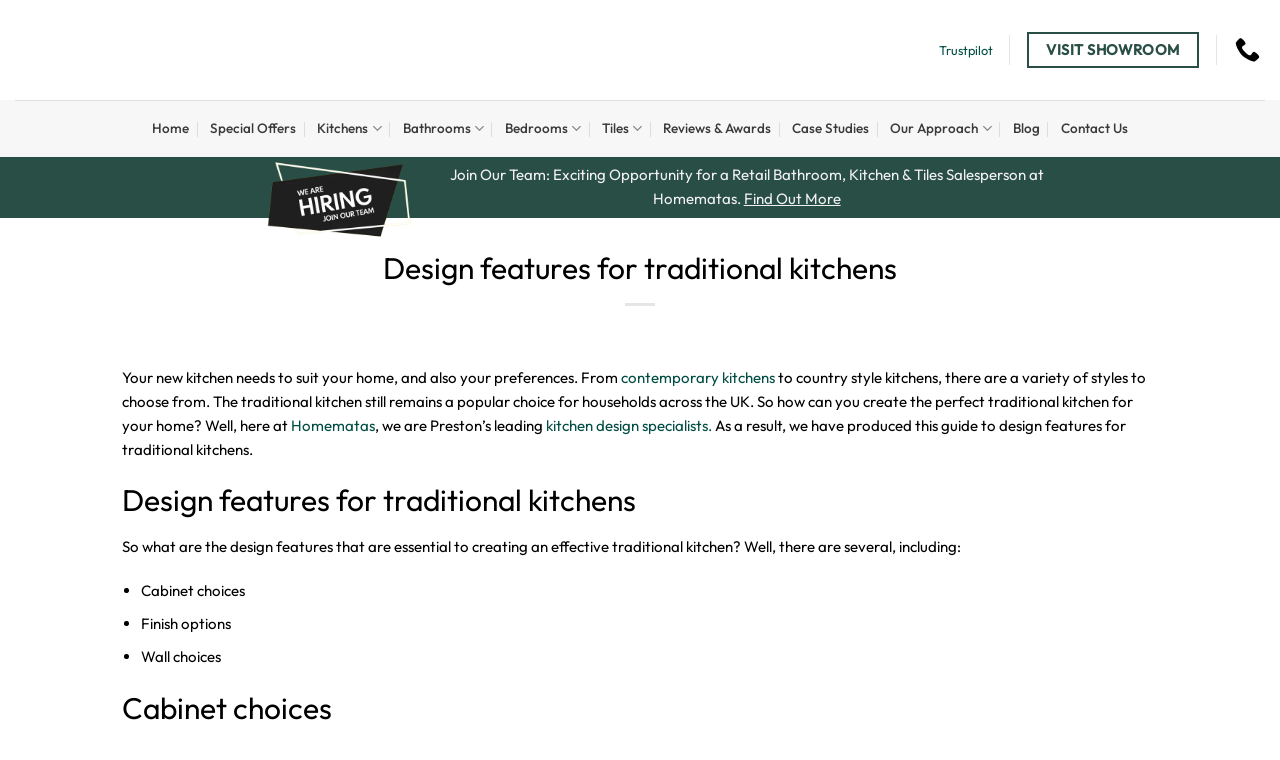

--- FILE ---
content_type: text/html; charset=UTF-8
request_url: https://www.homematas.co.uk/design-features-for-traditional-kitchens/
body_size: 29178
content:
<!DOCTYPE html><html lang="en-GB" class="loading-site no-js"><head><script data-no-optimize="1">var litespeed_docref=sessionStorage.getItem("litespeed_docref");litespeed_docref&&(Object.defineProperty(document,"referrer",{get:function(){return litespeed_docref}}),sessionStorage.removeItem("litespeed_docref"));</script> <meta charset="UTF-8" /><link rel="profile" href="http://gmpg.org/xfn/11" /><link rel="pingback" href="https://www.homematas.co.uk/xmlrpc.php" /> <script type="litespeed/javascript">(function(html){html.className=html.className.replace(/\bno-js\b/,'js')})(document.documentElement)</script> <meta name='robots' content='index, follow, max-image-preview:large, max-snippet:-1, max-video-preview:-1' /><style>img:is([sizes="auto" i], [sizes^="auto," i]) { contain-intrinsic-size: 3000px 1500px }</style><meta name="viewport" content="width=device-width, initial-scale=1" /><title>Design features for traditional kitchens - Homematas</title><link rel="canonical" href="https://www.homematas.co.uk/design-features-for-traditional-kitchens/" /><meta property="og:locale" content="en_GB" /><meta property="og:type" content="article" /><meta property="og:title" content="Design features for traditional kitchens - Homematas" /><meta property="og:description" content="Your new kitchen needs to suit your home, and also your preferences. From contemporary kitchens to country style kitchens, there are a variety of styles to choose from. The traditional kitchen still remains a popular choice for households across the UK. So how can you create the perfect traditional kitchen for your home? Well, here [...]" /><meta property="og:url" content="https://www.homematas.co.uk/design-features-for-traditional-kitchens/" /><meta property="og:site_name" content="Homematas" /><meta property="article:publisher" content="https://www.facebook.com/Homematas/" /><meta property="article:published_time" content="2019-01-31T08:22:21+00:00" /><meta property="article:modified_time" content="2019-01-31T08:22:23+00:00" /><meta property="og:image" content="https://www.homematas.co.uk/wp-content/uploads/2016/04/37-Milton-Sage.jpg" /><meta property="og:image:width" content="1276" /><meta property="og:image:height" content="958" /><meta property="og:image:type" content="image/jpeg" /><meta name="author" content="Homematas News" /><meta name="twitter:card" content="summary_large_image" /><meta name="twitter:label1" content="Written by" /><meta name="twitter:data1" content="Homematas News" /><meta name="twitter:label2" content="Estimated reading time" /><meta name="twitter:data2" content="1 minute" /> <script type="application/ld+json" class="yoast-schema-graph">{"@context":"https://schema.org","@graph":[{"@type":"Article","@id":"https://www.homematas.co.uk/design-features-for-traditional-kitchens/#article","isPartOf":{"@id":"https://www.homematas.co.uk/design-features-for-traditional-kitchens/"},"author":{"name":"Homematas News","@id":"https://www.homematas.co.uk/#/schema/person/6f7ce6af46b6168237183171a66041bd"},"headline":"Design features for traditional kitchens","datePublished":"2019-01-31T08:22:21+00:00","dateModified":"2019-01-31T08:22:23+00:00","mainEntityOfPage":{"@id":"https://www.homematas.co.uk/design-features-for-traditional-kitchens/"},"wordCount":308,"publisher":{"@id":"https://www.homematas.co.uk/#organization"},"image":{"@id":"https://www.homematas.co.uk/design-features-for-traditional-kitchens/#primaryimage"},"thumbnailUrl":"https://www.homematas.co.uk/wp-content/uploads/2016/04/37-Milton-Sage.jpg","articleSection":["Kitchen Tips"],"inLanguage":"en-GB"},{"@type":"WebPage","@id":"https://www.homematas.co.uk/design-features-for-traditional-kitchens/","url":"https://www.homematas.co.uk/design-features-for-traditional-kitchens/","name":"Design features for traditional kitchens - Homematas","isPartOf":{"@id":"https://www.homematas.co.uk/#website"},"primaryImageOfPage":{"@id":"https://www.homematas.co.uk/design-features-for-traditional-kitchens/#primaryimage"},"image":{"@id":"https://www.homematas.co.uk/design-features-for-traditional-kitchens/#primaryimage"},"thumbnailUrl":"https://www.homematas.co.uk/wp-content/uploads/2016/04/37-Milton-Sage.jpg","datePublished":"2019-01-31T08:22:21+00:00","dateModified":"2019-01-31T08:22:23+00:00","breadcrumb":{"@id":"https://www.homematas.co.uk/design-features-for-traditional-kitchens/#breadcrumb"},"inLanguage":"en-GB","potentialAction":[{"@type":"ReadAction","target":["https://www.homematas.co.uk/design-features-for-traditional-kitchens/"]}]},{"@type":"ImageObject","inLanguage":"en-GB","@id":"https://www.homematas.co.uk/design-features-for-traditional-kitchens/#primaryimage","url":"https://www.homematas.co.uk/wp-content/uploads/2016/04/37-Milton-Sage.jpg","contentUrl":"https://www.homematas.co.uk/wp-content/uploads/2016/04/37-Milton-Sage.jpg","width":1276,"height":958},{"@type":"BreadcrumbList","@id":"https://www.homematas.co.uk/design-features-for-traditional-kitchens/#breadcrumb","itemListElement":[{"@type":"ListItem","position":1,"name":"Home","item":"https://www.homematas.co.uk/"},{"@type":"ListItem","position":2,"name":"Blog","item":"https://www.homematas.co.uk/blog/"},{"@type":"ListItem","position":3,"name":"Design features for traditional kitchens"}]},{"@type":"WebSite","@id":"https://www.homematas.co.uk/#website","url":"https://www.homematas.co.uk/","name":"Homematas","description":"Kitchen, bathroom, bedroom and tile specialists.","publisher":{"@id":"https://www.homematas.co.uk/#organization"},"potentialAction":[{"@type":"SearchAction","target":{"@type":"EntryPoint","urlTemplate":"https://www.homematas.co.uk/?s={search_term_string}"},"query-input":{"@type":"PropertyValueSpecification","valueRequired":true,"valueName":"search_term_string"}}],"inLanguage":"en-GB"},{"@type":"Organization","@id":"https://www.homematas.co.uk/#organization","name":"Homematas","url":"https://www.homematas.co.uk/","logo":{"@type":"ImageObject","inLanguage":"en-GB","@id":"https://www.homematas.co.uk/#/schema/logo/image/","url":"https://www.homematas.co.uk/wp-content/uploads/2021/03/Homematas-Logo-e1616509131591.png","contentUrl":"https://www.homematas.co.uk/wp-content/uploads/2021/03/Homematas-Logo-e1616509131591.png","width":700,"height":381,"caption":"Homematas"},"image":{"@id":"https://www.homematas.co.uk/#/schema/logo/image/"},"sameAs":["https://www.facebook.com/Homematas/","https://www.instagram.com/homematas/"]},{"@type":"Person","@id":"https://www.homematas.co.uk/#/schema/person/6f7ce6af46b6168237183171a66041bd","name":"Homematas News","url":"https://www.homematas.co.uk/author/g4oyprjmpvh3epn/"}]}</script> <link rel='dns-prefetch' href='//hcaptcha.com' /><link rel='prefetch' href='https://www.homematas.co.uk/wp-content/themes/flatsome/assets/js/flatsome.js?ver=e1ad26bd5672989785e1' /><link rel='prefetch' href='https://www.homematas.co.uk/wp-content/themes/flatsome/assets/js/chunk.slider.js?ver=3.19.12' /><link rel='prefetch' href='https://www.homematas.co.uk/wp-content/themes/flatsome/assets/js/chunk.popups.js?ver=3.19.12' /><link rel='prefetch' href='https://www.homematas.co.uk/wp-content/themes/flatsome/assets/js/chunk.tooltips.js?ver=3.19.12' /><link rel='prefetch' href='https://www.homematas.co.uk/wp-content/themes/flatsome/assets/js/woocommerce.js?ver=dd6035ce106022a74757' /><link rel="alternate" type="application/rss+xml" title="Homematas &raquo; Feed" href="https://www.homematas.co.uk/feed/" /><link rel="alternate" type="application/rss+xml" title="Homematas &raquo; Comments Feed" href="https://www.homematas.co.uk/comments/feed/" /><style>.lazyload,
			.lazyloading {
				max-width: 100%;
			}</style><style id="litespeed-ccss">:root{--wp-admin-theme-color:#007cba;--wp-admin-theme-color--rgb:0,124,186;--wp-admin-theme-color-darker-10:#006ba1;--wp-admin-theme-color-darker-10--rgb:0,107,161;--wp-admin-theme-color-darker-20:#005a87;--wp-admin-theme-color-darker-20--rgb:0,90,135;--wp-admin-border-width-focus:2px;--wp-block-synced-color:#7a00df;--wp-block-synced-color--rgb:122,0,223}:root{--wp--preset--font-size--normal:16px;--wp--preset--font-size--huge:42px}.screen-reader-text{clip:rect(1px,1px,1px,1px);word-wrap:normal!important;border:0;-webkit-clip-path:inset(50%);clip-path:inset(50%);height:1px;margin:-1px;overflow:hidden;padding:0;position:absolute;width:1px}html{-ms-text-size-adjust:100%;-webkit-text-size-adjust:100%;font-family:sans-serif}body{margin:0}article,header,main,section{display:block}a{background-color:transparent}img{border-style:none}*,:after,:before,html{box-sizing:border-box}html{background-attachment:fixed}body{-webkit-font-smoothing:antialiased;-moz-osx-font-smoothing:grayscale;color:#777}img{display:inline-block;height:auto;max-width:100%;vertical-align:middle}a{touch-action:manipulation}.col{margin:0;padding:0 15px 30px;position:relative;width:100%}.col-inner{background-position:50% 50%;background-repeat:no-repeat;background-size:cover;flex:1 0 auto;margin-left:auto;margin-right:auto;position:relative;width:100%}@media screen and (min-width:850px){.col:first-child .col-inner{margin-left:auto;margin-right:0}.col+.col .col-inner{margin-left:0;margin-right:auto}}@media screen and (max-width:849px){.col{padding-bottom:30px}}.align-equal>.col{display:flex}.align-center{justify-content:center!important}.small-12{flex-basis:100%;max-width:100%}@media screen and (min-width:550px){.medium-3{flex-basis:25%;max-width:25%}.medium-9{flex-basis:75%;max-width:75%}}@media screen and (min-width:850px){.large-2{flex-basis:16.6666666667%;max-width:16.6666666667%}.large-6{flex-basis:50%;max-width:50%}.large-10{flex-basis:83.3333333333%;max-width:83.3333333333%}}.container,.row{margin-left:auto;margin-right:auto;width:100%}.container{padding-left:15px;padding-right:15px}.container,.row{max-width:1080px}.flex-row{align-items:center;display:flex;flex-flow:row nowrap;justify-content:space-between;width:100%}.header .flex-row{height:100%}.flex-col{max-height:100%}.flex-grow{-ms-flex-negative:1;-ms-flex-preferred-size:auto!important;flex:1}.flex-center{margin:0 auto}.flex-left{margin-right:auto}.flex-right{margin-left:auto}.flex-has-center>.flex-row>.flex-col:not(.flex-center){flex:1}@media (-ms-high-contrast:none){.nav>li>a>i{top:-1px}}.row{display:flex;flex-flow:row wrap;width:100%}.block-html-after-header .row .col{padding-bottom:0}.section{align-items:center;display:flex;flex-flow:row;min-height:auto;padding:30px 0;position:relative;width:100%}.section.dark{background-color:#666}.section-bg{overflow:hidden}.section-bg,.section-content{width:100%}.section-content{z-index:1}.nav-dropdown{background-color:#fff;color:#777;display:table;left:-99999px;margin:0;max-height:0;min-width:260px;opacity:0;padding:20px 0;position:absolute;text-align:left;visibility:hidden;z-index:9}.nav-dropdown:after{clear:both;content:"";display:block;height:0;visibility:hidden}.nav-dropdown li{display:block;margin:0;vertical-align:top}.nav-dropdown li ul{margin:0;padding:0}.nav-column li>a,.nav-dropdown>li>a{display:block;line-height:1.3;padding:10px 20px;width:auto}.nav-column>li:last-child:not(.nav-dropdown-col)>a,.nav-dropdown>li:last-child:not(.nav-dropdown-col)>a{border-bottom:0!important}.dropdown-uppercase.nav-dropdown .nav-column>li>a,.nav-dropdown.dropdown-uppercase>li>a{font-size:.85em;text-transform:uppercase}.nav-dropdown>li.image-column,.nav-dropdown>li.nav-dropdown-col{display:table-cell;min-width:160px;text-align:left;white-space:nowrap;width:160px}.nav-dropdown>li.nav-dropdown-col:not(:last-child){border-right:1px solid transparent}.nav-dropdown .menu-item-has-children>a,.nav-dropdown .nav-dropdown-col>a{color:#000;font-size:.8em;font-weight:bolder;text-transform:uppercase}.nav-dropdown li.image-column{border:0!important;margin:0!important;padding:0!important}.nav-dropdown li.image-column>a{font-size:0!important;line-height:0!important;margin:-20px 0!important;padding:0!important}.nav-dropdown li.image-column>a img{display:block;margin:0;width:100%}.nav-dropdown-default li.image-column:last-child>a{margin-right:-20px!important}.nav-dropdown-default .nav-column li>a,.nav-dropdown.nav-dropdown-default>li>a{border-bottom:1px solid #ececec;margin:0 10px;padding-left:0;padding-right:0}.nav-dropdown-default{padding:20px}.nav-dropdown-has-arrow li.has-dropdown:after,.nav-dropdown-has-arrow li.has-dropdown:before{border:solid transparent;bottom:-2px;content:"";height:0;left:50%;opacity:0;position:absolute;width:0;z-index:10}.nav-dropdown-has-arrow li.has-dropdown:after{border-color:hsla(0,0%,87%,0) hsla(0,0%,87%,0) #fff;border-width:8px;margin-left:-8px}.nav-dropdown-has-arrow li.has-dropdown:before{border-width:11px;margin-left:-11px;z-index:-999}.nav-dropdown-has-shadow .nav-dropdown{box-shadow:1px 1px 15px rgba(0,0,0,.15)}.nav-dropdown-has-arrow.nav-dropdown-has-border li.has-dropdown:before{border-bottom-color:#ddd}.nav-dropdown-has-border .nav-dropdown{border:2px solid #ddd}.nav,.nav ul:not(.nav-dropdown){margin:0;padding:0}.nav{align-items:center;display:inline-block;display:flex;flex-flow:row wrap;width:100%}.nav,.nav>li{position:relative}.nav>li{list-style:none;margin:0 7px;padding:0}.nav>li,.nav>li>a{display:inline-block}.nav>li>a{align-items:center;display:inline-flex;flex-wrap:wrap;padding:10px 0}.nav-small.nav>li.html{font-size:.75em}.nav-center{justify-content:center}.nav-left{justify-content:flex-start}.nav-right{justify-content:flex-end}@media (max-width:849px){.medium-nav-center{justify-content:center}}.nav-column>li>a,.nav-dropdown>li>a,.nav>li>a{color:hsla(0,0%,40%,.85)}.nav-column>li>a,.nav-dropdown>li>a{display:block}.nav li:first-child{margin-left:0!important}.nav li:last-child{margin-right:0!important}.nav-uppercase>li>a{font-weight:bolder;letter-spacing:.02em;text-transform:uppercase}@media (min-width:850px){.nav-divided>li{margin:0 .7em}.nav-divided>li+li>a:after{border-left:1px solid rgba(0,0,0,.1);content:"";height:15px;left:-1em;margin-top:-7px;position:absolute;top:50%;width:1px}}.nav.nav-vertical{flex-flow:column}.nav.nav-vertical li{list-style:none;margin:0;width:100%}.nav-vertical li li{font-size:1em;padding-left:.5em}.nav-vertical .image-column{display:none!important}.nav-vertical>li{align-items:center;display:flex;flex-flow:row wrap}.nav-vertical>li ul{width:100%}.nav-vertical li li.menu-item-has-children{margin-bottom:1em}.nav-vertical>li>a,.nav-vertical>li>ul>li a{align-items:center;display:flex;flex-grow:1;width:auto}.nav-vertical li li.menu-item-has-children>a{color:#000;font-size:.8em;font-weight:bolder;text-transform:uppercase}.nav-vertical>li.html{padding-bottom:1em;padding-top:1em}.nav-vertical>li>ul li a{color:#666}.nav-vertical>li>ul{margin:0 0 2em;padding-left:1em}.nav .children{left:-99999px;opacity:0;position:fixed;transform:translateX(-10px)}@media (prefers-reduced-motion){.nav .children{opacity:1;transform:none}}.nav-sidebar.nav-vertical>li+li{border-top:1px solid #ececec}.nav-vertical>li+li{border-top:1px solid #ececec}.text-center .nav-vertical li{border:0}.text-center .nav-vertical li li{padding-left:0}.nav-vertical .header-button{display:block;width:100%}.box-text{font-size:.9em;padding-bottom:1.4em;padding-top:.7em;position:relative;width:100%}@media (max-width:549px){.box-text{font-size:85%}}.box-text.text-center{padding-left:10px;padding-right:10px}.box-image img{margin:0 auto;max-width:100%;width:100%}.box-none .box-text{display:none!important}.button{background-color:transparent;border:1px solid transparent;border-radius:0;box-sizing:border-box;color:currentColor;display:inline-block;font-size:.97em;font-weight:bolder;letter-spacing:.03em;line-height:2.4em;margin-right:1em;margin-top:0;max-width:100%;min-height:2.5em;padding:0 1.2em;position:relative;text-align:center;text-decoration:none;text-rendering:optimizeLegibility;text-shadow:none;text-transform:uppercase;vertical-align:middle}.button span{display:inline-block;line-height:1.6}.button.is-outline{line-height:2.19em}.button{background-color:var(--fs-color-primary);border-color:rgba(0,0,0,.05);color:#fff}.button.is-outline{background-color:transparent;border:2px solid}.is-outline{color:silver}.primary{background-color:var(--fs-color-primary)}.primary.is-outline{color:var(--fs-color-primary)}.text-center .button:first-of-type{margin-left:0!important}.text-center .button:last-of-type{margin-right:0!important}.header-button{display:inline-block}.header-button .button{margin:0}.flex-col .button{margin-bottom:0}.is-divider{background-color:rgba(0,0,0,.1);display:block;height:3px;margin:1em 0;max-width:30px;width:100%}i[class^=icon-]{speak:none!important;display:inline-block;font-display:block;font-family:fl-icons!important;font-style:normal!important;font-variant:normal!important;font-weight:400!important;line-height:1.2;margin:0;padding:0;position:relative;text-transform:none!important}a.icon:not(.button){font-family:sans-serif;font-size:1.2em;margin-left:.25em;margin-right:.25em}.nav>li>a>i{font-size:20px;vertical-align:middle}.nav>li>a>i+span{margin-left:5px}.nav li.has-icon-left>a>img{margin-right:5px}.nav>li>a>i.icon-menu{font-size:1.9em}.nav>li.has-icon>a>i{min-width:1em}.has-dropdown .icon-angle-down{font-size:16px;margin-left:.2em;opacity:.6}img{opacity:1}.img,.img .img-inner{position:relative}.img .img-inner{overflow:hidden}.img,.img img{width:100%}.image-cover img{bottom:0;font-family:"object-fit: cover;";height:100%;left:0;-o-object-fit:cover;object-fit:cover;-o-object-position:50% 50%;object-position:50% 50%;position:absolute;right:0;top:0;width:100%}.mfp-hide{display:none!important}a{color:var(--fs-experimental-link-color);text-decoration:none}a.plain{color:currentColor}.dark a{color:currentColor}ul{list-style:disc}ul{margin-top:0;padding:0}ul ul{margin:1.5em 0 1.5em 3em}li{margin-bottom:.6em}.entry-content ul li{margin-left:1.3em}.button{margin-bottom:1em}p,ul{margin-bottom:1.3em}body{line-height:1.6}h1,h2{color:#555;margin-bottom:.5em;margin-top:0;text-rendering:optimizeSpeed;width:100%}h1{font-size:1.7em}h1,h2{line-height:1.3}h2{font-size:1.6em}@media (max-width:549px){h1{font-size:1.4em}h2{font-size:1.2em}}p{margin-top:0}.is-large{font-size:1.15em}.is-small{font-size:.8em}.is-smaller{font-size:.75em}@media (max-width:549px){.is-large{font-size:1em}}.nav>li>a{font-size:.8em}.nav>li.html{font-size:.85em}.nav-size-medium>li>a{font-size:.9em}.container:after,.row:after{clear:both;content:"";display:table}@media (max-width:549px){.hide-for-small{display:none!important}}@media (min-width:550px){.show-for-small{display:none!important}}@media (min-width:850px){.show-for-medium{display:none!important}}@media (max-width:849px){.hide-for-medium{display:none!important}}.full-width{display:block;max-width:100%!important;padding-left:0!important;padding-right:0!important;width:100%!important}.text-center{text-align:center}.text-right{text-align:right}.text-center .is-divider,.text-center>div{margin-left:auto;margin-right:auto}.text-right>div,.text-right>div>div{margin-left:auto;margin-right:0}.relative{position:relative!important}.fill{bottom:0}.fill{height:100%;left:0;margin:0!important;padding:0!important;position:absolute;right:0;top:0}.bg-fill{background-position:50% 50%;background-repeat:no-repeat!important;background-size:cover!important}.z-1{z-index:21}.no-scrollbar{-ms-overflow-style:-ms-autohiding-scrollbar;scrollbar-width:none}.no-scrollbar::-webkit-scrollbar{height:0!important;width:0!important}.screen-reader-text{clip:rect(1px,1px,1px,1px);height:1px;overflow:hidden;position:absolute!important;width:1px}@media (prefers-reduced-motion:no-preference){.nav-anim>li{opacity:0;transform:translateY(-15px)}}.dark,.dark p{color:#f1f1f1}:root{--flatsome-scroll-padding-top:calc(var(--flatsome--header--sticky-height,0px) + var(--wp-admin--admin-bar--height,0px))}html{overflow-x:hidden;scroll-padding-top:var(--flatsome-scroll-padding-top)}@supports (overflow:clip){body{overflow-x:clip}}#main,#wrapper{background-color:#fff;position:relative}.page-wrapper{padding-bottom:30px;padding-top:30px}.header,.header-wrapper{background-position:50% 0;background-size:cover;position:relative;width:100%;z-index:1001}.header-bg-color{background-color:hsla(0,0%,100%,.9)}.header-bottom,.header-top{align-items:center;display:flex;flex-wrap:no-wrap}.header-bg-color,.header-bg-image{background-position:50% 0}.header-top{background-color:var(--fs-color-primary);min-height:20px;position:relative;z-index:11}.header-main{position:relative;z-index:10}.header-bottom{min-height:35px;position:relative;z-index:9}.top-divider{border-top:1px solid;margin-bottom:-1px;opacity:.1}.nav>li.header-divider{border-left:1px solid rgba(0,0,0,.1);height:30px;margin:0 7.5px;position:relative;vertical-align:middle}.header-block{min-height:15px;width:100%}@media (max-width:849px){.header-main li.html.custom{display:none}}.post{margin:0 0 30px}.entry-header-text{padding:1.5em 0}.entry-header-text.text-center{padding-left:1.5em;padding-right:1.5em}.entry-header-text-top{padding-top:0}.entry-content{padding-bottom:1.5em;padding-top:1.5em}.entry-image img{width:100%}html{background-color:#5b5b5b}.logo{line-height:1;margin:0}.logo a{color:var(--fs-color-primary);display:block;font-size:32px;font-weight:bolder;margin:0;text-decoration:none;text-transform:uppercase}.logo img{display:block;width:auto}.header-logo-dark{display:none!important}.logo-left .logo{margin-left:0;margin-right:30px}@media screen and (max-width:849px){.header-inner .nav{flex-wrap:nowrap}.medium-logo-center .flex-left{flex:1 1 0;order:1}.medium-logo-center .logo{margin:0 15px;order:2;text-align:center}.medium-logo-center .logo img{margin:0 auto}.medium-logo-center .flex-right{flex:1 1 0;order:3}}.icon-phone:before{content:""}.icon-menu:before{content:""}.icon-angle-down:before{content:""}.icon-whatsapp:before{content:""}.social-icons i{min-width:1em}.no-js img.lazyload{display:none}.lazyload{opacity:0}.bg{opacity:0}.bg-loaded{opacity:1}:root{--primary-color:#294e45;--fs-color-primary:#294e45;--fs-color-secondary:#000;--fs-color-success:#294e45;--fs-color-alert:#294e45;--fs-experimental-link-color:#004d44;--fs-experimental-link-color-hover:#000}.container,.row{max-width:1470px}.header-main{height:103px}#logo img{max-height:103px}#logo{width:355px}#logo img{padding:10px 0}.header-bottom{min-height:43px}.header-top{min-height:40px}.header-bg-color{background-color:#fff}.header-bottom{background-color:#f7f7f7}.header-main .nav>li>a{line-height:16px}.header-bottom-nav>li>a{line-height:37px}@media (max-width:549px){.header-main{height:100px}#logo img{max-height:100px}}.nav-dropdown-has-arrow.nav-dropdown-has-border li.has-dropdown:before{border-bottom-color:#294e45}.nav .nav-dropdown{border-color:#294e45}.nav-dropdown{font-size:85%}.header-top{background-color:#f7f7f7!important}body{color:#000}h1,h2{color:#000}body{font-size:94%}@media screen and (max-width:549px){body{font-size:94%}}body{font-family:Outfit,sans-serif}body{font-weight:400;font-style:normal}.nav>li>a{font-family:Outfit,sans-serif}.nav>li>a{font-weight:500;font-style:normal}h1,h2{font-family:Outfit,sans-serif}h1,h2{font-weight:400;font-style:normal}.header:not(.transparent) .header-bottom-nav.nav>li>a{color:#3a3a3a}html{background-color:#fff}h1,h2{text-transform:none;font-size:30px;line-height:1.3}.nav>li>a{color:#000}#image_435356389{width:79%}#col-1290630525>.col-inner{padding:5px 0 0;margin:0 0 -20px}#col-252499988>.col-inner{margin:0 0 -20px}#section_1050947794{padding-top:13px;padding-bottom:13px;background-color:#294e45}#image_2011922496{width:100%}#image_335291240{width:100%}body{--wp--preset--color--black:#000;--wp--preset--color--cyan-bluish-gray:#abb8c3;--wp--preset--color--white:#fff;--wp--preset--color--pale-pink:#f78da7;--wp--preset--color--vivid-red:#cf2e2e;--wp--preset--color--luminous-vivid-orange:#ff6900;--wp--preset--color--luminous-vivid-amber:#fcb900;--wp--preset--color--light-green-cyan:#7bdcb5;--wp--preset--color--vivid-green-cyan:#00d084;--wp--preset--color--pale-cyan-blue:#8ed1fc;--wp--preset--color--vivid-cyan-blue:#0693e3;--wp--preset--color--vivid-purple:#9b51e0;--wp--preset--color--primary:#294e45;--wp--preset--color--secondary:#000;--wp--preset--color--success:#294e45;--wp--preset--color--alert:#294e45;--wp--preset--gradient--vivid-cyan-blue-to-vivid-purple:linear-gradient(135deg,rgba(6,147,227,1) 0%,#9b51e0 100%);--wp--preset--gradient--light-green-cyan-to-vivid-green-cyan:linear-gradient(135deg,#7adcb4 0%,#00d082 100%);--wp--preset--gradient--luminous-vivid-amber-to-luminous-vivid-orange:linear-gradient(135deg,rgba(252,185,0,1) 0%,rgba(255,105,0,1) 100%);--wp--preset--gradient--luminous-vivid-orange-to-vivid-red:linear-gradient(135deg,rgba(255,105,0,1) 0%,#cf2e2e 100%);--wp--preset--gradient--very-light-gray-to-cyan-bluish-gray:linear-gradient(135deg,#eee 0%,#a9b8c3 100%);--wp--preset--gradient--cool-to-warm-spectrum:linear-gradient(135deg,#4aeadc 0%,#9778d1 20%,#cf2aba 40%,#ee2c82 60%,#fb6962 80%,#fef84c 100%);--wp--preset--gradient--blush-light-purple:linear-gradient(135deg,#ffceec 0%,#9896f0 100%);--wp--preset--gradient--blush-bordeaux:linear-gradient(135deg,#fecda5 0%,#fe2d2d 50%,#6b003e 100%);--wp--preset--gradient--luminous-dusk:linear-gradient(135deg,#ffcb70 0%,#c751c0 50%,#4158d0 100%);--wp--preset--gradient--pale-ocean:linear-gradient(135deg,#fff5cb 0%,#b6e3d4 50%,#33a7b5 100%);--wp--preset--gradient--electric-grass:linear-gradient(135deg,#caf880 0%,#71ce7e 100%);--wp--preset--gradient--midnight:linear-gradient(135deg,#020381 0%,#2874fc 100%);--wp--preset--font-size--small:13px;--wp--preset--font-size--medium:20px;--wp--preset--font-size--large:36px;--wp--preset--font-size--x-large:42px;--wp--preset--spacing--20:.44rem;--wp--preset--spacing--30:.67rem;--wp--preset--spacing--40:1rem;--wp--preset--spacing--50:1.5rem;--wp--preset--spacing--60:2.25rem;--wp--preset--spacing--70:3.38rem;--wp--preset--spacing--80:5.06rem;--wp--preset--shadow--natural:6px 6px 9px rgba(0,0,0,.2);--wp--preset--shadow--deep:12px 12px 50px rgba(0,0,0,.4);--wp--preset--shadow--sharp:6px 6px 0px rgba(0,0,0,.2);--wp--preset--shadow--outlined:6px 6px 0px -3px rgba(255,255,255,1),6px 6px rgba(0,0,0,1);--wp--preset--shadow--crisp:6px 6px 0px rgba(0,0,0,1)}body{margin:0}body{padding-top:0;padding-right:0;padding-bottom:0;padding-left:0}</style><link rel="preload" data-asynced="1" data-optimized="2" as="style" onload="this.onload=null;this.rel='stylesheet'" href="https://www.homematas.co.uk/wp-content/litespeed/ucss/2d7de7ab0d88d8fbdcc091305f181559.css?ver=15052" /><script data-optimized="1" type="litespeed/javascript" data-src="https://www.homematas.co.uk/wp-content/plugins/litespeed-cache/assets/js/css_async.min.js"></script> <style id='wp-block-library-inline-css' type='text/css'>:root{--wp-admin-theme-color:#007cba;--wp-admin-theme-color--rgb:0,124,186;--wp-admin-theme-color-darker-10:#006ba1;--wp-admin-theme-color-darker-10--rgb:0,107,161;--wp-admin-theme-color-darker-20:#005a87;--wp-admin-theme-color-darker-20--rgb:0,90,135;--wp-admin-border-width-focus:2px;--wp-block-synced-color:#7a00df;--wp-block-synced-color--rgb:122,0,223;--wp-bound-block-color:var(--wp-block-synced-color)}@media (min-resolution:192dpi){:root{--wp-admin-border-width-focus:1.5px}}.wp-element-button{cursor:pointer}:root{--wp--preset--font-size--normal:16px;--wp--preset--font-size--huge:42px}:root .has-very-light-gray-background-color{background-color:#eee}:root .has-very-dark-gray-background-color{background-color:#313131}:root .has-very-light-gray-color{color:#eee}:root .has-very-dark-gray-color{color:#313131}:root .has-vivid-green-cyan-to-vivid-cyan-blue-gradient-background{background:linear-gradient(135deg,#00d084,#0693e3)}:root .has-purple-crush-gradient-background{background:linear-gradient(135deg,#34e2e4,#4721fb 50%,#ab1dfe)}:root .has-hazy-dawn-gradient-background{background:linear-gradient(135deg,#faaca8,#dad0ec)}:root .has-subdued-olive-gradient-background{background:linear-gradient(135deg,#fafae1,#67a671)}:root .has-atomic-cream-gradient-background{background:linear-gradient(135deg,#fdd79a,#004a59)}:root .has-nightshade-gradient-background{background:linear-gradient(135deg,#330968,#31cdcf)}:root .has-midnight-gradient-background{background:linear-gradient(135deg,#020381,#2874fc)}.has-regular-font-size{font-size:1em}.has-larger-font-size{font-size:2.625em}.has-normal-font-size{font-size:var(--wp--preset--font-size--normal)}.has-huge-font-size{font-size:var(--wp--preset--font-size--huge)}.has-text-align-center{text-align:center}.has-text-align-left{text-align:left}.has-text-align-right{text-align:right}#end-resizable-editor-section{display:none}.aligncenter{clear:both}.items-justified-left{justify-content:flex-start}.items-justified-center{justify-content:center}.items-justified-right{justify-content:flex-end}.items-justified-space-between{justify-content:space-between}.screen-reader-text{border:0;clip-path:inset(50%);height:1px;margin:-1px;overflow:hidden;padding:0;position:absolute;width:1px;word-wrap:normal!important}.screen-reader-text:focus{background-color:#ddd;clip-path:none;color:#444;display:block;font-size:1em;height:auto;left:5px;line-height:normal;padding:15px 23px 14px;text-decoration:none;top:5px;width:auto;z-index:100000}html :where(.has-border-color){border-style:solid}html :where([style*=border-top-color]){border-top-style:solid}html :where([style*=border-right-color]){border-right-style:solid}html :where([style*=border-bottom-color]){border-bottom-style:solid}html :where([style*=border-left-color]){border-left-style:solid}html :where([style*=border-width]){border-style:solid}html :where([style*=border-top-width]){border-top-style:solid}html :where([style*=border-right-width]){border-right-style:solid}html :where([style*=border-bottom-width]){border-bottom-style:solid}html :where([style*=border-left-width]){border-left-style:solid}html :where(img[class*=wp-image-]){height:auto;max-width:100%}:where(figure){margin:0 0 1em}html :where(.is-position-sticky){--wp-admin--admin-bar--position-offset:var(--wp-admin--admin-bar--height,0px)}@media screen and (max-width:600px){html :where(.is-position-sticky){--wp-admin--admin-bar--position-offset:0px}}</style><style id='woocommerce-inline-inline-css' type='text/css'>.woocommerce form .form-row .required { visibility: visible; }</style><style id='flatsome-main-inline-css' type='text/css'>@font-face {
				font-family: "fl-icons";
				font-display: block;
				src: url(https://www.homematas.co.uk/wp-content/themes/flatsome/assets/css/icons/fl-icons.eot?v=3.19.12);
				src:
					url(https://www.homematas.co.uk/wp-content/themes/flatsome/assets/css/icons/fl-icons.eot#iefix?v=3.19.12) format("embedded-opentype"),
					url(https://www.homematas.co.uk/wp-content/themes/flatsome/assets/css/icons/fl-icons.woff2?v=3.19.12) format("woff2"),
					url(https://www.homematas.co.uk/wp-content/themes/flatsome/assets/css/icons/fl-icons.ttf?v=3.19.12) format("truetype"),
					url(https://www.homematas.co.uk/wp-content/themes/flatsome/assets/css/icons/fl-icons.woff?v=3.19.12) format("woff"),
					url(https://www.homematas.co.uk/wp-content/themes/flatsome/assets/css/icons/fl-icons.svg?v=3.19.12#fl-icons) format("svg");
			}</style> <script type="litespeed/javascript" data-src="https://www.homematas.co.uk/wp-includes/js/jquery/jquery.min.js" id="jquery-core-js"></script> <script id="wc-add-to-cart-js-extra" type="litespeed/javascript">var wc_add_to_cart_params={"ajax_url":"\/wp-admin\/admin-ajax.php","wc_ajax_url":"\/?wc-ajax=%%endpoint%%","i18n_view_cart":"View basket","cart_url":"https:\/\/www.homematas.co.uk\/basket\/","is_cart":"","cart_redirect_after_add":"no"}</script> <link rel="https://api.w.org/" href="https://www.homematas.co.uk/wp-json/" /><link rel="alternate" title="JSON" type="application/json" href="https://www.homematas.co.uk/wp-json/wp/v2/posts/2198" /><link rel="EditURI" type="application/rsd+xml" title="RSD" href="https://www.homematas.co.uk/xmlrpc.php?rsd" /><meta name="generator" content="WordPress 6.8.3" /><meta name="generator" content="WooCommerce 10.3.5" /><link rel='shortlink' href='https://www.homematas.co.uk/?p=2198' /><link rel="alternate" title="oEmbed (JSON)" type="application/json+oembed" href="https://www.homematas.co.uk/wp-json/oembed/1.0/embed?url=https%3A%2F%2Fwww.homematas.co.uk%2Fdesign-features-for-traditional-kitchens%2F" /><link rel="alternate" title="oEmbed (XML)" type="text/xml+oembed" href="https://www.homematas.co.uk/wp-json/oembed/1.0/embed?url=https%3A%2F%2Fwww.homematas.co.uk%2Fdesign-features-for-traditional-kitchens%2F&#038;format=xml" /><style>.h-captcha{position:relative;display:block;margin-bottom:2rem;padding:0;clear:both}.h-captcha[data-size="normal"]{width:303px;height:78px}.h-captcha[data-size="compact"]{width:164px;height:144px}.h-captcha[data-size="invisible"]{display:none}.h-captcha iframe{z-index:1}.h-captcha::before{content:"";display:block;position:absolute;top:0;left:0;background:url(https://www.homematas.co.uk/wp-content/plugins/hcaptcha-for-forms-and-more/assets/images/hcaptcha-div-logo.svg) no-repeat;border:1px solid #fff0;border-radius:4px;box-sizing:border-box}.h-captcha::after{content:"The hCaptcha loading is delayed until user interaction.";font:13px/1.35 system-ui,-apple-system,Segoe UI,Roboto,Arial,sans-serif;display:block;position:absolute;top:0;left:0;box-sizing:border-box;color:red;opacity:0}.h-captcha:not(:has(iframe))::after{animation:hcap-msg-fade-in .3s ease forwards;animation-delay:2s}.h-captcha:has(iframe)::after{animation:none;opacity:0}@keyframes hcap-msg-fade-in{to{opacity:1}}.h-captcha[data-size="normal"]::before{width:300px;height:74px;background-position:94% 28%}.h-captcha[data-size="normal"]::after{padding:19px 75px 16px 10px}.h-captcha[data-size="compact"]::before{width:156px;height:136px;background-position:50% 79%}.h-captcha[data-size="compact"]::after{padding:10px 10px 16px 10px}.h-captcha[data-theme="light"]::before,body.is-light-theme .h-captcha[data-theme="auto"]::before,.h-captcha[data-theme="auto"]::before{background-color:#fafafa;border:1px solid #e0e0e0}.h-captcha[data-theme="dark"]::before,body.is-dark-theme .h-captcha[data-theme="auto"]::before,html.wp-dark-mode-active .h-captcha[data-theme="auto"]::before,html.drdt-dark-mode .h-captcha[data-theme="auto"]::before{background-image:url(https://www.homematas.co.uk/wp-content/plugins/hcaptcha-for-forms-and-more/assets/images/hcaptcha-div-logo-white.svg);background-repeat:no-repeat;background-color:#333;border:1px solid #f5f5f5}@media (prefers-color-scheme:dark){.h-captcha[data-theme="auto"]::before{background-image:url(https://www.homematas.co.uk/wp-content/plugins/hcaptcha-for-forms-and-more/assets/images/hcaptcha-div-logo-white.svg);background-repeat:no-repeat;background-color:#333;border:1px solid #f5f5f5}}.h-captcha[data-theme="custom"]::before{background-color:initial}.h-captcha[data-size="invisible"]::before,.h-captcha[data-size="invisible"]::after{display:none}.h-captcha iframe{position:relative}div[style*="z-index: 2147483647"] div[style*="border-width: 11px"][style*="position: absolute"][style*="pointer-events: none"]{border-style:none}</style> <script type="litespeed/javascript">document.documentElement.className=document.documentElement.className.replace('no-js','js')</script> <style>.no-js img.lazyload {
				display: none;
			}

			figure.wp-block-image img.lazyloading {
				min-width: 150px;
			}

			.lazyload,
			.lazyloading {
				--smush-placeholder-width: 100px;
				--smush-placeholder-aspect-ratio: 1/1;
				width: var(--smush-image-width, var(--smush-placeholder-width)) !important;
				aspect-ratio: var(--smush-image-aspect-ratio, var(--smush-placeholder-aspect-ratio)) !important;
			}

						.lazyload, .lazyloading {
				opacity: 0;
			}

			.lazyloaded {
				opacity: 1;
				transition: opacity 400ms;
				transition-delay: 0ms;
			}</style> <script type="litespeed/javascript" data-src="//widget.trustpilot.com/bootstrap/v5/tp.widget.bootstrap.min.js"></script>  <script type="litespeed/javascript" data-src="https://www.googletagmanager.com/gtag/js?id=G-Y7W1LNM01Y"></script> <script type="litespeed/javascript">window.dataLayer=window.dataLayer||[];function gtag(){dataLayer.push(arguments)}
gtag('js',new Date());gtag('config','G-Y7W1LNM01Y')</script> <script type="application/ld+json">{
  "@context": "https://schema.org",
  "@type": "HomeAndConstructionBusiness",
  "name": "Homematas",
  "url": "https://www.homematas.co.uk",
  "telephone": "+44 1772 311113",
  "address": {
    "@type": "PostalAddress",
    "streetAddress": "Dewhurst Row,
    "addressLocality": "Bamber Bridge",
    "addressRegion": "Lancashire",
    "postalCode": "PR5 6BB",
    "addressCountry": "GB"
  },
  "openingHoursSpecification": [
    {
      "@type": "OpeningHoursSpecification",
      "dayOfWeek": [
        "Monday",
        "Tuesday",
        "Wednesday",
        "Thursday",
        "Friday",
        "Saturday"
      ],
      "opens": "07:30",
      "closes": "17:00"
    },
  ],
  "priceRange": "££",
  "sameAs": [
    "https://www.facebook.com/Homematas",
    "https://www.instagram.com/homematas/"
  ],
  "description": "Homematas is a family-run showroom in Bamber Bridge, Preston, specialising in full supply & fit services for kitchens, bathrooms, bedrooms, and tiles. Visit our 7,700 ft² showroom today."
}</script> <noscript><style>.woocommerce-product-gallery{ opacity: 1 !important; }</style></noscript><style>span[data-name="hcap-cf7"] .h-captcha{margin-bottom:0}span[data-name="hcap-cf7"]~input[type="submit"],span[data-name="hcap-cf7"]~button[type="submit"]{margin-top:2rem}</style><link rel="icon" href="https://www.homematas.co.uk/wp-content/uploads/2021/03/cropped-HM-Social-Icon-1-32x32.jpg" sizes="32x32" /><link rel="icon" href="https://www.homematas.co.uk/wp-content/uploads/2021/03/cropped-HM-Social-Icon-1-192x192.jpg" sizes="192x192" /><link rel="apple-touch-icon" href="https://www.homematas.co.uk/wp-content/uploads/2021/03/cropped-HM-Social-Icon-1-180x180.jpg" /><meta name="msapplication-TileImage" content="https://www.homematas.co.uk/wp-content/uploads/2021/03/cropped-HM-Social-Icon-1-270x270.jpg" /><style id="custom-css" type="text/css">:root {--primary-color: #294e45;--fs-color-primary: #294e45;--fs-color-secondary: #000000;--fs-color-success: #294e45;--fs-color-alert: #294e45;--fs-experimental-link-color: #004d44;--fs-experimental-link-color-hover: #000000;}.tooltipster-base {--tooltip-color: #fff;--tooltip-bg-color: #000;}.off-canvas-right .mfp-content, .off-canvas-left .mfp-content {--drawer-width: 300px;}.off-canvas .mfp-content.off-canvas-cart {--drawer-width: 360px;}.container-width, .full-width .ubermenu-nav, .container, .row{max-width: 1470px}.row.row-collapse{max-width: 1440px}.row.row-small{max-width: 1462.5px}.row.row-large{max-width: 1500px}.header-main{height: 100px}#logo img{max-height: 100px}#logo{width:355px;}#logo img{padding:10px 0;}.header-bottom{min-height: 43px}.header-top{min-height: 40px}.transparent .header-main{height: 90px}.transparent #logo img{max-height: 90px}.has-transparent + .page-title:first-of-type,.has-transparent + #main > .page-title,.has-transparent + #main > div > .page-title,.has-transparent + #main .page-header-wrapper:first-of-type .page-title{padding-top: 170px;}.header.show-on-scroll,.stuck .header-main{height:70px!important}.stuck #logo img{max-height: 70px!important}.header-bg-color {background-color: #ffffff}.header-bottom {background-color: #f7f7f7}.top-bar-nav > li > a{line-height: 16px }.header-main .nav > li > a{line-height: 16px }.stuck .header-main .nav > li > a{line-height: 50px }.header-bottom-nav > li > a{line-height: 37px }@media (max-width: 549px) {.header-main{height: 100px}#logo img{max-height: 100px}}.main-menu-overlay{background-color: #ffffff}.nav-dropdown-has-arrow.nav-dropdown-has-border li.has-dropdown:before{border-bottom-color: #294e45;}.nav .nav-dropdown{border-color: #294e45 }.nav-dropdown{font-size:85%}.header-top{background-color:#f7f7f7!important;}body{color: #000000}h1,h2,h3,h4,h5,h6,.heading-font{color: #000000;}body{font-size: 94%;}@media screen and (max-width: 549px){body{font-size: 94%;}}body{font-family: Outfit, sans-serif;}body {font-weight: 400;font-style: normal;}.nav > li > a {font-family: Outfit, sans-serif;}.mobile-sidebar-levels-2 .nav > li > ul > li > a {font-family: Outfit, sans-serif;}.nav > li > a,.mobile-sidebar-levels-2 .nav > li > ul > li > a {font-weight: 500;font-style: normal;}h1,h2,h3,h4,h5,h6,.heading-font, .off-canvas-center .nav-sidebar.nav-vertical > li > a{font-family: Outfit, sans-serif;}h1,h2,h3,h4,h5,h6,.heading-font,.banner h1,.banner h2 {font-weight: 400;font-style: normal;}.alt-font{font-family: "Dancing Script", sans-serif;}.alt-font {font-weight: 400!important;font-style: normal!important;}.header:not(.transparent) .top-bar-nav > li > a {color: #000000;}.header:not(.transparent) .top-bar-nav.nav > li > a:hover,.header:not(.transparent) .top-bar-nav.nav > li.active > a,.header:not(.transparent) .top-bar-nav.nav > li.current > a,.header:not(.transparent) .top-bar-nav.nav > li > a.active,.header:not(.transparent) .top-bar-nav.nav > li > a.current{color: #0a0a0a;}.top-bar-nav.nav-line-bottom > li > a:before,.top-bar-nav.nav-line-grow > li > a:before,.top-bar-nav.nav-line > li > a:before,.top-bar-nav.nav-box > li > a:hover,.top-bar-nav.nav-box > li.active > a,.top-bar-nav.nav-pills > li > a:hover,.top-bar-nav.nav-pills > li.active > a{color:#FFF!important;background-color: #0a0a0a;}.header:not(.transparent) .header-bottom-nav.nav > li > a{color: #3a3a3a;}.header:not(.transparent) .header-bottom-nav.nav > li > a:hover,.header:not(.transparent) .header-bottom-nav.nav > li.active > a,.header:not(.transparent) .header-bottom-nav.nav > li.current > a,.header:not(.transparent) .header-bottom-nav.nav > li > a.active,.header:not(.transparent) .header-bottom-nav.nav > li > a.current{color: #294e45;}.header-bottom-nav.nav-line-bottom > li > a:before,.header-bottom-nav.nav-line-grow > li > a:before,.header-bottom-nav.nav-line > li > a:before,.header-bottom-nav.nav-box > li > a:hover,.header-bottom-nav.nav-box > li.active > a,.header-bottom-nav.nav-pills > li > a:hover,.header-bottom-nav.nav-pills > li.active > a{color:#FFF!important;background-color: #294e45;}.widget:where(:not(.widget_shopping_cart)) a{color: #000000;}.widget:where(:not(.widget_shopping_cart)) a:hover{color: #004d44;}.widget .tagcloud a:hover{border-color: #004d44; background-color: #004d44;}.current .breadcrumb-step, [data-icon-label]:after, .button#place_order,.button.checkout,.checkout-button,.single_add_to_cart_button.button, .sticky-add-to-cart-select-options-button{background-color: #000000!important }.has-equal-box-heights .box-image {padding-top: 100%;}.badge-inner.on-sale{background-color: #004d44}.badge-inner.new-bubble-auto{background-color: #004d44}.badge-inner.new-bubble{background-color: #004d44}.star-rating span:before,.star-rating:before, .woocommerce-page .star-rating:before, .stars a:hover:after, .stars a.active:after{color: #004d44}.price del, .product_list_widget del, del .woocommerce-Price-amount { color: #004d44; }ins .woocommerce-Price-amount { color: #000000; }@media screen and (min-width: 550px){.products .box-vertical .box-image{min-width: 500px!important;width: 500px!important;}}.footer-2{background-color: #f7f7f7}.absolute-footer, html{background-color: #ffffff}.nav-vertical-fly-out > li + li {border-top-width: 1px; border-top-style: solid;}/* Custom CSS */h1, h2, h3, h4, h5, .heading-font {text-transform: none;font-size: 30px;line-height: 1.3;}.nav>li>a {color: #000;}.is-uppercase, .uppercase {line-height: 1.2;text-transform: none;}.grecaptcha-badge {visibility: collapse !important;display:none !important;} @keyframes wobble {0% { transform: rotate(-2deg); }50% { transform: rotate(2deg); }100% { transform: rotate(-2deg); }}.wobbling-element {animation-name: wobble;animation-duration: 2s;animation-iteration-count: infinite;animation-timing-function: ease-in-out;}.mb-bhi-open{ background: #79d66a;}.mb-bhi-closed{ background: #ff001c;}.mb-bhi-display{ margin-bottom:15px; padding: 5px 10px; color: white; border-radius: 3px;}.label-new.menu-item > a:after{content:"New";}.label-hot.menu-item > a:after{content:"Hot";}.label-sale.menu-item > a:after{content:"Sale";}.label-popular.menu-item > a:after{content:"Popular";}</style><style type="text/css" id="wp-custom-css">.wpcf7-spinner {
	display:none;
}</style><style id="kirki-inline-styles">/* latin-ext */
@font-face {
  font-family: 'Outfit';
  font-style: normal;
  font-weight: 400;
  font-display: swap;
  src: url(https://www.homematas.co.uk/wp-content/fonts/outfit/QGYvz_MVcBeNP4NJuktqQ4E.woff2) format('woff2');
  unicode-range: U+0100-02BA, U+02BD-02C5, U+02C7-02CC, U+02CE-02D7, U+02DD-02FF, U+0304, U+0308, U+0329, U+1D00-1DBF, U+1E00-1E9F, U+1EF2-1EFF, U+2020, U+20A0-20AB, U+20AD-20C0, U+2113, U+2C60-2C7F, U+A720-A7FF;
}
/* latin */
@font-face {
  font-family: 'Outfit';
  font-style: normal;
  font-weight: 400;
  font-display: swap;
  src: url(https://www.homematas.co.uk/wp-content/fonts/outfit/QGYvz_MVcBeNP4NJtEtq.woff2) format('woff2');
  unicode-range: U+0000-00FF, U+0131, U+0152-0153, U+02BB-02BC, U+02C6, U+02DA, U+02DC, U+0304, U+0308, U+0329, U+2000-206F, U+20AC, U+2122, U+2191, U+2193, U+2212, U+2215, U+FEFF, U+FFFD;
}
/* latin-ext */
@font-face {
  font-family: 'Outfit';
  font-style: normal;
  font-weight: 500;
  font-display: swap;
  src: url(https://www.homematas.co.uk/wp-content/fonts/outfit/QGYvz_MVcBeNP4NJuktqQ4E.woff2) format('woff2');
  unicode-range: U+0100-02BA, U+02BD-02C5, U+02C7-02CC, U+02CE-02D7, U+02DD-02FF, U+0304, U+0308, U+0329, U+1D00-1DBF, U+1E00-1E9F, U+1EF2-1EFF, U+2020, U+20A0-20AB, U+20AD-20C0, U+2113, U+2C60-2C7F, U+A720-A7FF;
}
/* latin */
@font-face {
  font-family: 'Outfit';
  font-style: normal;
  font-weight: 500;
  font-display: swap;
  src: url(https://www.homematas.co.uk/wp-content/fonts/outfit/QGYvz_MVcBeNP4NJtEtq.woff2) format('woff2');
  unicode-range: U+0000-00FF, U+0131, U+0152-0153, U+02BB-02BC, U+02C6, U+02DA, U+02DC, U+0304, U+0308, U+0329, U+2000-206F, U+20AC, U+2122, U+2191, U+2193, U+2212, U+2215, U+FEFF, U+FFFD;
}/* vietnamese */
@font-face {
  font-family: 'Dancing Script';
  font-style: normal;
  font-weight: 400;
  font-display: swap;
  src: url(https://www.homematas.co.uk/wp-content/fonts/dancing-script/If2cXTr6YS-zF4S-kcSWSVi_sxjsohD9F50Ruu7BMSo3Rep8ltA.woff2) format('woff2');
  unicode-range: U+0102-0103, U+0110-0111, U+0128-0129, U+0168-0169, U+01A0-01A1, U+01AF-01B0, U+0300-0301, U+0303-0304, U+0308-0309, U+0323, U+0329, U+1EA0-1EF9, U+20AB;
}
/* latin-ext */
@font-face {
  font-family: 'Dancing Script';
  font-style: normal;
  font-weight: 400;
  font-display: swap;
  src: url(https://www.homematas.co.uk/wp-content/fonts/dancing-script/If2cXTr6YS-zF4S-kcSWSVi_sxjsohD9F50Ruu7BMSo3ROp8ltA.woff2) format('woff2');
  unicode-range: U+0100-02BA, U+02BD-02C5, U+02C7-02CC, U+02CE-02D7, U+02DD-02FF, U+0304, U+0308, U+0329, U+1D00-1DBF, U+1E00-1E9F, U+1EF2-1EFF, U+2020, U+20A0-20AB, U+20AD-20C0, U+2113, U+2C60-2C7F, U+A720-A7FF;
}
/* latin */
@font-face {
  font-family: 'Dancing Script';
  font-style: normal;
  font-weight: 400;
  font-display: swap;
  src: url(https://www.homematas.co.uk/wp-content/fonts/dancing-script/If2cXTr6YS-zF4S-kcSWSVi_sxjsohD9F50Ruu7BMSo3Sup8.woff2) format('woff2');
  unicode-range: U+0000-00FF, U+0131, U+0152-0153, U+02BB-02BC, U+02C6, U+02DA, U+02DC, U+0304, U+0308, U+0329, U+2000-206F, U+20AC, U+2122, U+2191, U+2193, U+2212, U+2215, U+FEFF, U+FFFD;
}</style></head><body class="wp-singular post-template-default single single-post postid-2198 single-format-standard wp-theme-flatsome wp-child-theme-flatsome-child theme-flatsome woocommerce-no-js lightbox nav-dropdown-has-arrow nav-dropdown-has-shadow nav-dropdown-has-border mobile-submenu-toggle catalog-mode"><a class="skip-link screen-reader-text" href="#main">Skip to content</a><div id="wrapper"><header id="header" class="header has-sticky sticky-jump"><div class="header-wrapper"><div id="top-bar" class="header-top show-for-medium"><div class="flex-row container"><div class="flex-col hide-for-medium flex-left"><ul class="nav nav-left medium-nav-center nav-small  nav-divided"></ul></div><div class="flex-col hide-for-medium flex-center"><ul class="nav nav-center nav-small  nav-divided"></ul></div><div class="flex-col hide-for-medium flex-right"><ul class="nav top-bar-nav nav-right nav-small  nav-divided"></ul></div><div class="flex-col show-for-medium flex-grow"><ul class="nav nav-center nav-small mobile-nav  nav-divided"><li class="html custom html_topbar_left"><div class="trustpilot-widget" data-locale="en-GB" data-template-id="5419b6a8b0d04a076446a9ad" data-businessunit-id="5d8e1917d6f0b2000150ba25" data-style-height="20px" data-style-width="100%" data-theme="light"> <a href="https://uk.trustpilot.com/review/homematas.co.uk" target="_blank" rel="noopener">Trustpilot</a></div></li></ul></div></div></div><div id="masthead" class="header-main "><div class="header-inner flex-row container logo-left medium-logo-center" role="navigation"><div id="logo" class="flex-col logo"><a href="https://www.homematas.co.uk/" title="Homematas - Kitchen, bathroom, bedroom and tile specialists." rel="home">
<img width="600" height="107" data-src="https://www.homematas.co.uk/wp-content/uploads/2023/05/HOMEMATAS-KITCHENS-BATHROOMS-BEDROOMS-TILES.png.webp" class="header_logo header-logo lazyload" alt="Homematas" src="[data-uri]" style="--smush-placeholder-width: 600px; --smush-placeholder-aspect-ratio: 600/107;" /><img  width="600" height="107" data-src="https://www.homematas.co.uk/wp-content/uploads/2023/05/HOMEMATAS-KITCHENS-BATHROOMS-BEDROOMS-TILES.png.webp" class="header-logo-dark lazyload" alt="Homematas" src="[data-uri]" style="--smush-placeholder-width: 600px; --smush-placeholder-aspect-ratio: 600/107;" /></a></div><div class="flex-col show-for-medium flex-left"><ul class="mobile-nav nav nav-left "></ul></div><div class="flex-col hide-for-medium flex-left
flex-grow"><ul class="header-nav header-nav-main nav nav-left  nav-divided nav-uppercase" ></ul></div><div class="flex-col hide-for-medium flex-right"><ul class="header-nav header-nav-main nav nav-right  nav-divided nav-uppercase"><li class="html custom html_nav_position_text_top"><div class="trustpilot-widget" data-locale="en-GB" data-template-id="5419b6a8b0d04a076446a9ad" data-businessunit-id="5d8e1917d6f0b2000150ba25" data-style-height="24px" data-style-width="100%" data-theme="light" data-style-alignment="center">
<a href="https://uk.trustpilot.com/review/homematas.co.uk" target="_blank" rel="noopener">Trustpilot</a></div></li><li class="header-divider"></li><li class="html header-button-2"><div class="header-button">
<a href="#book" class="button primary is-outline is-large"  >
<span>Visit Showroom</span>
</a></div></li><li class="header-divider"></li><li class="header-contact-wrapper"><ul id="header-contact" class="nav nav-divided nav-uppercase header-contact"><li class="">
<a href="tel:01772 311113" class="tooltip" title="01772 311113">
<i class="icon-phone" style="font-size:25px;" ></i>			      <span></span>
</a></li></ul></li></ul></div><div class="flex-col show-for-medium flex-right"><ul class="mobile-nav nav nav-right "></ul></div></div><div class="container"><div class="top-divider full-width"></div></div></div><div id="wide-nav" class="header-bottom wide-nav flex-has-center"><div class="flex-row container"><div class="flex-col hide-for-medium flex-center"><ul class="nav header-nav header-bottom-nav nav-center  nav-divided nav-size-medium"><li id="menu-item-993" class="menu-item menu-item-type-post_type menu-item-object-page menu-item-home menu-item-993 menu-item-design-default"><a href="https://www.homematas.co.uk/" class="nav-top-link">Home</a></li><li id="menu-item-15240" class="menu-item menu-item-type-post_type menu-item-object-page menu-item-15240 menu-item-design-default has-icon-left"><a href="https://www.homematas.co.uk/special-offers-in-store/" class="nav-top-link"><img class="ux-menu-icon lazyload" width="30" height="30" data-src="https://www.homematas.co.uk/wp-content/uploads/2023/06/noun-sale-discount-5672950-FF001C.png" alt="" src="[data-uri]" style="--smush-placeholder-width: 30px; --smush-placeholder-aspect-ratio: 30/30;" />Special Offers</a></li><li id="menu-item-1818" class="menu-item menu-item-type-custom menu-item-object-custom menu-item-has-children menu-item-1818 menu-item-design-default has-dropdown"><a href="https://www.homematas.co.uk/kitchens-preston/" class="nav-top-link" aria-expanded="false" aria-haspopup="menu">Kitchens<i class="icon-angle-down" ></i></a><ul class="sub-menu nav-dropdown nav-dropdown-default dropdown-uppercase"><li id="menu-item-1238" class="menu-item menu-item-type-post_type menu-item-object-page menu-item-has-children menu-item-1238 nav-dropdown-col"><a href="https://www.homematas.co.uk/kitchens-preston/">Kitchens Overview</a><ul class="sub-menu nav-column nav-dropdown-default dropdown-uppercase"><li id="menu-item-15859" class="menu-item menu-item-type-post_type menu-item-object-page menu-item-15859"><a href="https://www.homematas.co.uk/on-display-kitchens/">On Display Today</a></li><li id="menu-item-3810" class="menu-item menu-item-type-post_type menu-item-object-page menu-item-3810"><a href="https://www.homematas.co.uk/kitchens-preston/traditional-style/">Traditional Style</a></li><li id="menu-item-3809" class="menu-item menu-item-type-post_type menu-item-object-page menu-item-3809"><a href="https://www.homematas.co.uk/kitchens-preston/contemporary-style/">Contemporary Style</a></li><li id="menu-item-1239" class="menu-item menu-item-type-post_type menu-item-object-page menu-item-1239"><a href="https://www.homematas.co.uk/kitchens-preston/worktops-appliances-accessories/">Worktops, Appliances &#038; Accessories</a></li><li id="menu-item-1433" class="menu-item menu-item-type-post_type menu-item-object-page menu-item-1433"><a href="https://www.homematas.co.uk/kitchens-preston/kitchens-brochures/">Kitchens Brochures</a></li><li id="menu-item-11445" class="menu-item menu-item-type-post_type menu-item-object-page menu-item-11445"><a href="https://www.homematas.co.uk/kitchens-preston/kitchen-case-studies/">Kitchen Case Studies</a></li></ul></li><li id="menu-item-3812" class="image-column menu-item menu-item-type-custom menu-item-object-custom menu-item-3812"><a href="https://www.homematas.co.uk/kitchens/" class="dropdown-image-column"><img width="180" height="480" data-src="https://www.homematas.co.uk/wp-content/uploads/2021/03/15-PWS-2.jpg.webp" title="Image Column" alt="Image Column" src="[data-uri]" class="lazyload" style="--smush-placeholder-width: 180px; --smush-placeholder-aspect-ratio: 180/480;" /></a></li></ul></li><li id="menu-item-1819" class="menu-item menu-item-type-custom menu-item-object-custom menu-item-has-children menu-item-1819 menu-item-design-default has-dropdown"><a href="https://www.homematas.co.uk/bathrooms/" class="nav-top-link" aria-expanded="false" aria-haspopup="menu">Bathrooms<i class="icon-angle-down" ></i></a><ul class="sub-menu nav-dropdown nav-dropdown-default dropdown-uppercase"><li id="menu-item-1434" class="menu-item menu-item-type-post_type menu-item-object-page menu-item-has-children menu-item-1434 nav-dropdown-col"><a href="https://www.homematas.co.uk/bathrooms/">Bathrooms Overview</a><ul class="sub-menu nav-column nav-dropdown-default dropdown-uppercase"><li id="menu-item-15898" class="menu-item menu-item-type-post_type menu-item-object-page menu-item-15898"><a href="https://www.homematas.co.uk/on-display-bathrooms/">On Display Today</a></li><li id="menu-item-17168" class="menu-item menu-item-type-post_type menu-item-object-page menu-item-17168"><a href="https://www.homematas.co.uk/bathrooms/accessible-bathrooms/">Accessible Bathrooms</a></li><li id="menu-item-4493" class="menu-item menu-item-type-post_type menu-item-object-page menu-item-4493"><a href="https://www.homematas.co.uk/bathrooms/supply-and-fit/">Supply and Fit</a></li><li id="menu-item-4491" class="menu-item menu-item-type-post_type menu-item-object-page menu-item-4491"><a href="https://www.homematas.co.uk/bathrooms/fitted-furniture/">Fitted Furniture</a></li><li id="menu-item-4490" class="menu-item menu-item-type-post_type menu-item-object-page menu-item-4490"><a href="https://www.homematas.co.uk/bathrooms/baths-and-showers/">Baths and Showers</a></li><li id="menu-item-4494" class="menu-item menu-item-type-post_type menu-item-object-page menu-item-4494"><a href="https://www.homematas.co.uk/bathrooms/taps-and-wastes/">Taps and Wastes</a></li><li id="menu-item-4492" class="menu-item menu-item-type-post_type menu-item-object-page menu-item-4492"><a href="https://www.homematas.co.uk/bathrooms/mirrors/">Mirrors</a></li><li id="menu-item-4618" class="menu-item menu-item-type-post_type menu-item-object-page menu-item-4618"><a href="https://www.homematas.co.uk/bathrooms/modular/">Modular</a></li><li id="menu-item-1440" class="menu-item menu-item-type-post_type menu-item-object-page menu-item-1440"><a href="https://www.homematas.co.uk/bathrooms/bathrooms-brochures/">Bathrooms Brochures</a></li><li id="menu-item-11444" class="menu-item menu-item-type-post_type menu-item-object-page menu-item-11444"><a href="https://www.homematas.co.uk/bathrooms/bathroom-case-studies/">Bathroom Case Studies</a></li></ul></li><li id="menu-item-4489" class="image-column menu-item menu-item-type-custom menu-item-object-custom menu-item-4489"><a href="https://www.homematas.co.uk/kitchens/" class="dropdown-image-column"><img width="180" height="480" data-src="https://www.homematas.co.uk/wp-content/uploads/2021/04/Bathroom-Image-18-calypso-1.jpeg.webp" title="Image Column" alt="Image Column" src="[data-uri]" class="lazyload" style="--smush-placeholder-width: 180px; --smush-placeholder-aspect-ratio: 180/480;" /></a></li></ul></li><li id="menu-item-4088" class="menu-item menu-item-type-post_type menu-item-object-page menu-item-has-children menu-item-4088 menu-item-design-default has-dropdown"><a href="https://www.homematas.co.uk/bedrooms/" class="nav-top-link" aria-expanded="false" aria-haspopup="menu">Bedrooms<i class="icon-angle-down" ></i></a><ul class="sub-menu nav-dropdown nav-dropdown-default dropdown-uppercase"><li id="menu-item-4090" class="menu-item menu-item-type-post_type menu-item-object-page menu-item-has-children menu-item-4090 nav-dropdown-col"><a href="https://www.homematas.co.uk/bedrooms/">Bedrooms Overview</a><ul class="sub-menu nav-column nav-dropdown-default dropdown-uppercase"><li id="menu-item-4080" class="menu-item menu-item-type-post_type menu-item-object-page menu-item-4080"><a href="https://www.homematas.co.uk/bedrooms/made-to-measure-bedrooms/">Made to measure bedrooms</a></li><li id="menu-item-4086" class="menu-item menu-item-type-post_type menu-item-object-page menu-item-4086"><a href="https://www.homematas.co.uk/bedrooms/work-from-home/">Work from home</a></li><li id="menu-item-3962" class="menu-item menu-item-type-post_type menu-item-object-page menu-item-3962"><a href="https://www.homematas.co.uk/bedrooms/bedroom-brochures/">Bedroom Brochures</a></li><li id="menu-item-3961" class="menu-item menu-item-type-post_type menu-item-object-page menu-item-3961"><a href="https://www.homematas.co.uk/bedrooms/bedroom-case-studies/">Bedroom Case Studies</a></li></ul></li><li id="menu-item-4089" class="image-column menu-item menu-item-type-custom menu-item-object-custom menu-item-4089"><a href="https://www.homematas.co.uk/bedrooms/" class="dropdown-image-column"><img width="180" height="480" data-src="https://www.homematas.co.uk/wp-content/uploads/2021/03/Bedroom-10-PWS-copy-1.jpg.webp" title="Image Column" alt="Image Column" src="[data-uri]" class="lazyload" style="--smush-placeholder-width: 180px; --smush-placeholder-aspect-ratio: 180/480;" /></a></li></ul></li><li id="menu-item-4842" class="menu-item menu-item-type-post_type menu-item-object-page menu-item-has-children menu-item-4842 menu-item-design-default has-dropdown"><a href="https://www.homematas.co.uk/tiles/" class="nav-top-link" aria-expanded="false" aria-haspopup="menu">Tiles<i class="icon-angle-down" ></i></a><ul class="sub-menu nav-dropdown nav-dropdown-default dropdown-uppercase"><li id="menu-item-4843" class="menu-item menu-item-type-post_type menu-item-object-page menu-item-has-children menu-item-4843 nav-dropdown-col"><a href="https://www.homematas.co.uk/tiles/">Tiles Overview</a><ul class="sub-menu nav-column nav-dropdown-default dropdown-uppercase"><li id="menu-item-4847" class="menu-item menu-item-type-post_type menu-item-object-page menu-item-4847"><a href="https://www.homematas.co.uk/tiles/large-format/">Large Format</a></li><li id="menu-item-4916" class="menu-item menu-item-type-post_type menu-item-object-page menu-item-4916"><a href="https://www.homematas.co.uk/tiles/floor-tiles/">Floor Tiles</a></li><li id="menu-item-4980" class="menu-item menu-item-type-post_type menu-item-object-page menu-item-4980"><a href="https://www.homematas.co.uk/tiles/wall-tiles/">Wall Tiles</a></li><li id="menu-item-5503" class="menu-item menu-item-type-post_type menu-item-object-page menu-item-5503"><a href="https://www.homematas.co.uk/tiles/mosaic/">Mosaic</a></li><li id="menu-item-5658" class="menu-item menu-item-type-post_type menu-item-object-page menu-item-5658"><a href="https://www.homematas.co.uk/tiles/outdoor-tiles/">Outdoor Tiles</a></li><li id="menu-item-4915" class="menu-item menu-item-type-post_type menu-item-object-page menu-item-4915"><a href="https://www.homematas.co.uk/tiles/tiles-case-studies/">Tiles Case Studies</a></li></ul></li><li id="menu-item-4844" class="image-column menu-item menu-item-type-custom menu-item-object-custom menu-item-4844"><a href="https://www.homematas.co.uk/tiles/" class="dropdown-image-column"><img width="180" height="480" data-src="https://www.homematas.co.uk/wp-content/uploads/2021/04/wall-tiles-2.jpg.webp" title="Image Column" alt="Image Column" src="[data-uri]" class="lazyload" style="--smush-placeholder-width: 180px; --smush-placeholder-aspect-ratio: 180/480;" /></a></li></ul></li><li id="menu-item-15076" class="menu-item menu-item-type-post_type menu-item-object-page menu-item-15076 menu-item-design-default"><a href="https://www.homematas.co.uk/customer-letters/" class="nav-top-link">Reviews &#038; Awards</a></li><li id="menu-item-199" class="menu-item menu-item-type-post_type menu-item-object-page menu-item-199 menu-item-design-default"><a href="https://www.homematas.co.uk/installation/" class="nav-top-link">Case Studies</a></li><li id="menu-item-14971" class="menu-item menu-item-type-post_type menu-item-object-page menu-item-has-children menu-item-14971 menu-item-design-default has-dropdown"><a href="https://www.homematas.co.uk/our-approach/" class="nav-top-link" aria-expanded="false" aria-haspopup="menu">Our Approach<i class="icon-angle-down" ></i></a><ul class="sub-menu nav-dropdown nav-dropdown-default dropdown-uppercase"><li id="menu-item-2783" class="menu-item menu-item-type-post_type menu-item-object-page menu-item-has-children menu-item-2783 nav-dropdown-col"><a href="https://www.homematas.co.uk/our-approach/">Overview</a><ul class="sub-menu nav-column nav-dropdown-default dropdown-uppercase"><li id="menu-item-2815" class="menu-item menu-item-type-post_type menu-item-object-page menu-item-2815"><a href="https://www.homematas.co.uk/meet-the-team/">Meet the Team</a></li><li id="menu-item-2784" class="menu-item menu-item-type-post_type menu-item-object-page menu-item-2784"><a href="https://www.homematas.co.uk/design/">Design</a></li><li id="menu-item-2785" class="menu-item menu-item-type-post_type menu-item-object-page menu-item-2785"><a href="https://www.homematas.co.uk/pricing/">Pricing</a></li><li id="menu-item-2786" class="menu-item menu-item-type-post_type menu-item-object-page menu-item-2786"><a href="https://www.homematas.co.uk/installations/">Installations</a></li><li id="menu-item-2787" class="menu-item menu-item-type-post_type menu-item-object-page menu-item-2787"><a href="https://www.homematas.co.uk/presentation/">Presentation</a></li><li id="menu-item-2788" class="menu-item menu-item-type-post_type menu-item-object-page menu-item-2788"><a href="https://www.homematas.co.uk/customer-service/">Customer Service</a></li></ul></li></ul></li><li id="menu-item-15089" class="menu-item menu-item-type-post_type menu-item-object-page current_page_parent menu-item-15089 menu-item-design-default"><a href="https://www.homematas.co.uk/blog/" class="nav-top-link">Blog</a></li><li id="menu-item-72" class="menu-item menu-item-type-post_type menu-item-object-page menu-item-72 menu-item-design-default"><a href="https://www.homematas.co.uk/contact-us/" class="nav-top-link">Contact Us</a></li></ul></div><div class="flex-col show-for-medium flex-grow"><ul class="nav header-bottom-nav nav-center mobile-nav  nav-divided nav-size-medium"><li class="header-contact-wrapper"><ul id="header-contact" class="nav nav-divided nav-uppercase header-contact"><li class="">
<a href="tel:01772 311113" class="tooltip" title="01772 311113">
<i class="icon-phone" style="font-size:25px;" ></i>			      <span></span>
</a></li></ul></li><li class="header-divider"></li><li class="nav-icon has-icon">
<a href="#" data-open="#main-menu" data-pos="center" data-bg="main-menu-overlay" data-color="" class="is-small" aria-label="Menu" aria-controls="main-menu" aria-expanded="false"><i class="icon-menu" ></i>
</a></li><li class="header-divider"></li><li class="html header-button-2"><div class="header-button">
<a href="#book" class="button primary is-outline is-large"  >
<span>Visit Showroom</span>
</a></div></li></ul></div></div></div><div class="header-bg-container fill"><div class="header-bg-image fill"></div><div class="header-bg-color fill"></div></div></div></header><div class="header-block block-html-after-header z-1" style="position:relative;top:-1px;"><section class="section dark" id="section_2111016641"><div class="section-bg fill" ></div><div class="section-content relative"><div class="row align-middle align-center"  id="row-2013372304"><div id="col-1965952223" class="col hide-for-small medium-3 small-12 large-2"  ><div class="col-inner text-right"  ><div class="img has-hover x md-x lg-x y md-y lg-y" id="image_29843911"><div class="img-inner dark" >
<img data-lazyloaded="1" src="[data-uri]" width="400" height="212" data-src="https://www.homematas.co.uk/wp-content/uploads/2023/06/hiring.png.webp" class="attachment-original size-original" alt="hiring" decoding="async" fetchpriority="high" /></div><style>#image_29843911 {
  width: 79%;
}</style></div></div><style>#col-1965952223 > .col-inner {
  padding: 5px 0px 0px 0px;
  margin: 0px 0px -20px 0px;
}</style></div><div id="col-376417566" class="col medium-9 small-12 large-6"  ><div class="col-inner text-center"  ><p>Join Our Team: Exciting Opportunity for a Retail Bathroom, Kitchen &amp; Tiles Salesperson at Homematas. <a href="https://www.homematas.co.uk/join-our-team-exciting-opportunity-for-a-retail-bathroom-kitchen-tiles-salesperson-at-homematas/"><span style="text-decoration: underline;">Find Out More</span></a></p></div><style>#col-376417566 > .col-inner {
  margin: 12px 0px -20px 0px;
}
@media (min-width:550px) {
  #col-376417566 > .col-inner {
    margin: 0px 0px -20px 0px;
  }
}</style></div></div></div><style>#section_2111016641 {
  padding-top: 0px;
  padding-bottom: 0px;
  background-color: #294e45;
}</style></section><div class="img has-hover show-for-small x md-x lg-x y md-y lg-y" id="image_142187004"><div class="img-inner dark" >
<img width="900" height="100" data-src="https://www.homematas.co.uk/wp-content/uploads/2023/05/why-visit-our-Preston-showroom.jpg.webp" class="attachment-large size-large lazyload" alt="" decoding="async" data-srcset="https://www.homematas.co.uk/wp-content/uploads/2023/05/why-visit-our-Preston-showroom.jpg.webp 900w, https://www.homematas.co.uk/wp-content/uploads/2023/05/why-visit-our-Preston-showroom-800x89.jpg.webp 800w, https://www.homematas.co.uk/wp-content/uploads/2023/05/why-visit-our-Preston-showroom-768x85.jpg.webp 768w, https://www.homematas.co.uk/wp-content/uploads/2023/05/why-visit-our-Preston-showroom-510x57.jpg.webp 510w" data-sizes="(max-width: 900px) 100vw, 900px" src="[data-uri]" style="--smush-placeholder-width: 900px; --smush-placeholder-aspect-ratio: 900/100;" /></div><style>#image_142187004 {
  width: 100%;
}</style></div><div class="img has-hover show-for-small x md-x lg-x y md-y lg-y" id="image_442344473">
<a class="" href="https://www.homematas.co.uk/special-offers-in-store/" ><div class="img-inner dark" >
<img width="900" height="100" data-src="https://www.homematas.co.uk/wp-content/uploads/2023/06/special-offers-in-our-Preston-showroom-copy.jpg.webp" class="attachment-original size-original lazyload" alt="special offers in our Preston showroom copy" decoding="async" data-srcset="https://www.homematas.co.uk/wp-content/uploads/2023/06/special-offers-in-our-Preston-showroom-copy.jpg.webp 900w, https://www.homematas.co.uk/wp-content/uploads/2023/06/special-offers-in-our-Preston-showroom-copy-800x89.jpg.webp 800w, https://www.homematas.co.uk/wp-content/uploads/2023/06/special-offers-in-our-Preston-showroom-copy-768x85.jpg.webp 768w" data-sizes="(max-width: 900px) 100vw, 900px" src="[data-uri]" style="--smush-placeholder-width: 900px; --smush-placeholder-aspect-ratio: 900/100;" /></div>
</a><style>#image_442344473 {
  width: 100%;
}</style></div></div><main id="main" class=""><div id="content" class="blog-wrapper blog-single page-wrapper"><div class="row align-center"><div class="large-10 col"><article id="post-2198" class="post-2198 post type-post status-publish format-standard has-post-thumbnail hentry category-kitchen-tips"><div class="article-inner "><header class="entry-header"><div class="entry-header-text entry-header-text-top text-center"><h1 class="entry-title">Design features for traditional kitchens</h1><div class="entry-divider is-divider small"></div></div><div class="entry-image relative">
<a href="https://www.homematas.co.uk/design-features-for-traditional-kitchens/">
<img width="1020" height="766" data-src="https://www.homematas.co.uk/wp-content/uploads/2016/04/37-Milton-Sage.jpg.webp" class="attachment-large size-large wp-post-image lazyload" alt="" decoding="async" data-srcset="https://www.homematas.co.uk/wp-content/uploads/2016/04/37-Milton-Sage.jpg.webp 1276w, https://www.homematas.co.uk/wp-content/uploads/2016/04/37-Milton-Sage-900x676.jpg.webp 900w, https://www.homematas.co.uk/wp-content/uploads/2016/04/37-Milton-Sage-800x601.jpg.webp 800w, https://www.homematas.co.uk/wp-content/uploads/2016/04/37-Milton-Sage-768x577.jpg.webp 768w" data-sizes="(max-width: 1020px) 100vw, 1020px" src="[data-uri]" style="--smush-placeholder-width: 1020px; --smush-placeholder-aspect-ratio: 1020/766;" /></a></div></header><div class="entry-content single-page"><p>Your new kitchen needs to suit your home, and also your preferences. From <a href="https://www.homematas.co.uk/design-elements-necessary-for-contemporary-kitchens/">contemporary kitchens</a> to country style kitchens, there are a variety of styles to choose from. The traditional kitchen still remains a popular choice for households across the UK. So how can you create the perfect traditional kitchen for your home? Well, here at <a href="https://www.homematas.co.uk/">Homematas</a>, we are Preston&#8217;s leading <a href="https://www.homematas.co.uk/minimalist-design-for-your-kitchen/">kitchen design specialists.</a> As a result, we have produced this guide to design features for traditional kitchens.</p><h3 class="wp-block-heading">Design features for traditional kitchens</h3><p>So what are the design features that are essential to creating an effective traditional kitchen? Well, there are several, including:</p><ul class="wp-block-list"><li>Cabinet choices</li><li>Finish options</li><li>Wall choices</li></ul><h3 class="wp-block-heading">Cabinet choices</h3><p>For a traditional kitchen, you should consider choosing cabinets made from wood, or laminate. Wood, and wood effect, have often been used for kitchen design, and this gives the feeling of age, and sophistication to any kitchen.</p><p>You should also consider installing embellished, or inset cabinet doors. This adds an additional layer of detail and style to your kitchen, which is perfect for a traditional kitchen.</p><h3 class="wp-block-heading">Finish options</h3><p>However, it&#8217;s not all down to the wood effect. The finish of the cabinets is also crucial. For an authentic traditional kitchen, consider opting for a matt finish.</p><p>You should also consider the trimmings and finishing touches, just like the handles and accessories in your kitchen. Choose natural materials and make sure they fit with your style. This could include brass, iron, wood, copper or steel.</p><h3 class="wp-block-heading">Wall choices</h3><p>To complete your traditional kitchen, you should consider using tiles or paint for your wall. Tiles have the added advantage of being able to be wiped clean quickly and easily, and you can also create some stylish patterns and features.</p><p>For more information or advice, get in touch with the experts at Homematas today.</p><div class="blog-share text-center"><div class="is-divider medium"></div><div class="social-icons share-icons share-row relative" ><a href="whatsapp://send?text=Design%20features%20for%20traditional%20kitchens - https://www.homematas.co.uk/design-features-for-traditional-kitchens/" data-action="share/whatsapp/share" class="icon plain tooltip whatsapp show-for-medium" title="Share on WhatsApp" aria-label="Share on WhatsApp" ><i class="icon-whatsapp" ></i></a><a href="https://www.facebook.com/sharer.php?u=https://www.homematas.co.uk/design-features-for-traditional-kitchens/" data-label="Facebook" onclick="window.open(this.href,this.title,'width=500,height=500,top=300px,left=300px'); return false;" target="_blank" class="icon plain tooltip facebook" title="Share on Facebook" aria-label="Share on Facebook" rel="noopener nofollow" ><i class="icon-facebook" ></i></a><a href="https://twitter.com/share?url=https://www.homematas.co.uk/design-features-for-traditional-kitchens/" onclick="window.open(this.href,this.title,'width=500,height=500,top=300px,left=300px'); return false;" target="_blank" class="icon plain tooltip twitter" title="Share on Twitter" aria-label="Share on Twitter" rel="noopener nofollow" ><i class="icon-twitter" ></i></a><a href="mailto:?subject=Design%20features%20for%20traditional%20kitchens&body=Check%20this%20out%3A%20https%3A%2F%2Fwww.homematas.co.uk%2Fdesign-features-for-traditional-kitchens%2F" class="icon plain tooltip email" title="Email to a Friend" aria-label="Email to a Friend" rel="nofollow" ><i class="icon-envelop" ></i></a><a href="https://pinterest.com/pin/create/button?url=https://www.homematas.co.uk/design-features-for-traditional-kitchens/&media=https://www.homematas.co.uk/wp-content/uploads/2016/04/37-Milton-Sage.jpg&description=Design%20features%20for%20traditional%20kitchens" onclick="window.open(this.href,this.title,'width=500,height=500,top=300px,left=300px'); return false;" target="_blank" class="icon plain tooltip pinterest" title="Pin on Pinterest" aria-label="Pin on Pinterest" rel="noopener nofollow" ><i class="icon-pinterest" ></i></a><a href="https://tumblr.com/widgets/share/tool?canonicalUrl=https://www.homematas.co.uk/design-features-for-traditional-kitchens/" target="_blank" class="icon plain tooltip tumblr" onclick="window.open(this.href,this.title,'width=500,height=500,top=300px,left=300px'); return false;" title="Share on Tumblr" aria-label="Share on Tumblr" rel="noopener nofollow" ><i class="icon-tumblr" ></i></a></div></div></div><nav role="navigation" id="nav-below" class="navigation-post"><div class="flex-row next-prev-nav bt bb"><div class="flex-col flex-grow nav-prev text-left"><div class="nav-previous"><a href="https://www.homematas.co.uk/should-you-choose-a-gloss-or-matt-finished-kitchen/" rel="prev"><span class="hide-for-small"><i class="icon-angle-left" ></i></span> Should you choose a gloss or matt kitchen finish?</a></div></div><div class="flex-col flex-grow nav-next text-right"><div class="nav-next"><a href="https://www.homematas.co.uk/stylish-tips-for-black-kitchen-cabinets/" rel="next">Stylish tips for black kitchen cabinets <span class="hide-for-small"><i class="icon-angle-right" ></i></span></a></div></div></div></nav></div></article><div id="comments" class="comments-area"></div></div></div></div></main><footer id="footer" class="footer-wrapper"><span class="scroll-to" data-label="Scroll to: #book" data-bullet="false" data-link="#book" data-title="book" ><a name="book"></a></span><section class="section" id="section_1676625321"><div class="section-bg fill" ></div><div class="ux-shape-divider ux-shape-divider--top ux-shape-divider--style-curve-2-invert">
<svg viewBox="0 0 1000 100" xmlns="http://www.w3.org/2000/svg" preserveAspectRatio="none">
<path class="ux-shape-fill" d="M1000 100H0V4.71656C494.161 100.895 796.31 101.094 1000 5.31298V100Z"/>
</svg></div><div class="ux-shape-divider ux-shape-divider--bottom ux-shape-divider--style-curve-2-invert">
<svg viewBox="0 0 1000 100" xmlns="http://www.w3.org/2000/svg" preserveAspectRatio="none">
<path class="ux-shape-fill" d="M1000 100H0V4.71656C494.161 100.895 796.31 101.094 1000 5.31298V100Z"/>
</svg></div><div class="section-content relative"><div id="gap-656297505" class="gap-element clearfix" style="display:block; height:auto;"><style>#gap-656297505 {
  padding-top: 50px;
}</style></div><div class="row align-equal"  id="row-1473246835"><div id="col-1068467685" class="col medium-4 small-12 large-4"  ><div class="col-inner text-left"  ><div class="show-for-small"><div style="padding:43.54% 0 0 0;position:relative;"><iframe data-src="https://player.vimeo.com/video/908550478?badge=0&amp;autopause=0&amp;player_id=0&amp;app_id=58479" frameborder="0" allow="autoplay; fullscreen; picture-in-picture" style="position:absolute;top:0;left:0;width:100%;height:100%;" title="homematas_v5 (1080p)" src="[data-uri]" class="lazyload" data-load-mode="1"></iframe></div><script type="litespeed/javascript" data-src="https://player.vimeo.com/api/player.js"></script> </div><div id="gap-1174349747" class="gap-element clearfix show-for-small" style="display:block; height:auto;"><style>#gap-1174349747 {
  padding-top: 30px;
}</style></div><h3>Visit our HUGE &amp; inspiring showroom in Bamber Bridge, Preston today. The <a href="https://www.homematas.co.uk/black-friday-month-at-homematas-up-to-80-off-designer-bathroom-displays/"><span style="text-decoration: underline;">Black Friday Offers</span></a> are on NOW!</h3><div id="timer-1486019750" class="ux-timer dark" data-text-plural="s" data-text-hour="hour" data-text-day="day" data-text-week="week" data-text-min="min" data-text-sec="sec" data-text-hour-p="" data-text-day-p="" data-text-week-p="" data-text-min-p="" data-text-sec-p="" data-countdown="2025/11/31 17:00"><span>&nbsp;<div class="loading-spin dark centered"></div><strong>&nbsp;</strong></span></div><style>#timer-1486019750 {
  font-size: 128%;
}
#timer-1486019750 span {
  background-color: rgb(33, 77, 69);
}
@media (min-width:550px) {
  #timer-1486019750 {
    font-size: 128%;
  }
}</style><a href="#open" class="button primary is-outline is-smaller show-for-small"  >
<span>Opening Times</span>
</a><a href="#address" class="button primary is-outline is-smaller show-for-small"  >
<span>Address</span>
</a><a href="#reviews" class="button primary is-outline is-smaller show-for-small"  >
<span>Reviews</span>
</a></div></div><div id="col-1795623013" class="col hide-for-small medium-2 small-12 large-2"  ><div class="col-inner"  ><div class="img has-hover x md-x lg-x y md-y lg-y" id="image_212332019">
<a class="" href="https://www.homematas.co.uk/black-friday-month-at-homematas-up-to-80-off-designer-bathroom-displays/" ><div data-animate="bounceInUp"><div class="img-inner dark" >
<img width="900" height="734" data-src="https://www.homematas.co.uk/wp-content/uploads/2023/05/SPECIAL-OFFERS-THIS-MONTH.png" class="attachment-original size-original lazyload" alt="SPECIAL OFFERS THIS MONTH" decoding="async" data-srcset="https://www.homematas.co.uk/wp-content/uploads/2023/05/SPECIAL-OFFERS-THIS-MONTH.png 900w, https://www.homematas.co.uk/wp-content/uploads/2023/05/SPECIAL-OFFERS-THIS-MONTH-800x652.png 800w, https://www.homematas.co.uk/wp-content/uploads/2023/05/SPECIAL-OFFERS-THIS-MONTH-768x626.png 768w" data-sizes="(max-width: 900px) 100vw, 900px" src="[data-uri]" style="--smush-placeholder-width: 900px; --smush-placeholder-aspect-ratio: 900/734;" /></div></div>				</a><style>#image_212332019 {
  width: 100%;
}</style></div></div></div><div id="col-51062026" class="col hide-for-small medium-6 small-12 large-6"  ><div class="col-inner"  ><div class="slider-wrapper relative" id="slider-588887067" ><div class="slider slider-nav-dots-dashes-spaced slider-nav-simple slider-nav-large slider-nav-dark slider-style-normal"
data-flickity-options='{
"cellAlign": "center",
"imagesLoaded": true,
"lazyLoad": 1,
"freeScroll": false,
"wrapAround": true,
"autoPlay": 4000,
"pauseAutoPlayOnHover" : true,
"prevNextButtons": true,
"contain" : true,
"adaptiveHeight" : true,
"dragThreshold" : 10,
"percentPosition": true,
"pageDots": true,
"rightToLeft": false,
"draggable": true,
"selectedAttraction": 0.1,
"parallax" : 0,
"friction": 0.6        }'
><div class="row"  id="row-1164940457"><div id="col-1479366754" class="col medium-2 small-12 large-2"  ><div class="col-inner"  ><div class="box has-hover   has-hover box-none box-text-bottom" ><div class="box-image" style="border-radius:100%;"><div class="image-cover" style="padding-top:100%;">
<img width="500" height="422" data-src="https://www.homematas.co.uk/wp-content/uploads/2023/06/kitchen-and-bathroom-reviewer.jpg.webp" class="attachment- size- lazyload" alt="kitchen and bathroom reviewer" decoding="async" src="[data-uri]" style="--smush-placeholder-width: 500px; --smush-placeholder-aspect-ratio: 500/422;" /></div></div><div class="box-text text-center" ><div class="box-text-inner"></div></div></div></div></div><div id="col-1359416819" class="col medium-10 small-12 large-10"  ><div class="col-inner"  ><p><span style="font-size: 130%;"><em>"All of the staff that I dealt with were really friendly and helpful, I will recommend them to everyone looking at a new bathroom or kitchen now."</em></span></p><p>Jenny. <a href="https://goo.gl/maps/HQ8r3ibXWBbDRFVr8" target="_blank" rel="noopener"><span style="text-decoration: underline;">Review on Google</span></a></p></div></div></div><div class="row"  id="row-1106693565"><div id="col-1666542122" class="col medium-2 small-12 large-2"  ><div class="col-inner"  ><div class="box has-hover   has-hover box-none box-text-bottom" ><div class="box-image" style="border-radius:100%;"><div class="image-cover" style="padding-top:100%;">
<img width="500" height="334" data-src="https://www.homematas.co.uk/wp-content/uploads/2023/06/homematas-review.jpg.webp" class="attachment- size- lazyload" alt="Homematas reviewer" decoding="async" src="[data-uri]" style="--smush-placeholder-width: 500px; --smush-placeholder-aspect-ratio: 500/334;" /></div></div><div class="box-text text-center" ><div class="box-text-inner"></div></div></div></div></div><div id="col-352506944" class="col medium-10 small-12 large-10"  ><div class="col-inner"  ><p><span style="font-size: 130%;"><em>"Highly recommend this place. Best tile, bathroom, kitchen showroom in Preston by a mile. The place is like a Tardis!"</em></span></p><p>Rob. <a href="https://goo.gl/maps/HQ8r3ibXWBbDRFVr8" target="_blank" rel="noopener"><span style="text-decoration: underline;">Review on Google</span></a></p></div></div></div><div class="row"  id="row-92763224"><div id="col-939728951" class="col medium-2 small-12 large-2"  ><div class="col-inner"  ><div class="box has-hover   has-hover box-none box-text-bottom" ><div class="box-image" style="border-radius:100%;"><div class="image-cover" style="padding-top:100%;">
<img width="500" height="375" data-src="https://www.homematas.co.uk/wp-content/uploads/2023/06/tile-showroom-reviewer.jpg.webp" class="attachment- size- lazyload" alt="tile showroom reviewer" decoding="async" src="[data-uri]" style="--smush-placeholder-width: 500px; --smush-placeholder-aspect-ratio: 500/375;" /></div></div><div class="box-text text-center" ><div class="box-text-inner"></div></div></div></div></div><div id="col-145890168" class="col medium-10 small-12 large-10"  ><div class="col-inner"  ><p><span style="font-size: 130%;"><em>"We were going to go to a few places but we were so impressed with Joe and his expertise we decided to give them our business. A very well organised business"</em></span></p><p>Brenda. <a href="https://goo.gl/maps/HQ8r3ibXWBbDRFVr8" target="_blank" rel="noopener"><span style="text-decoration: underline;">Review on Google</span></a></p></div></div></div></div><div class="loading-spin dark large centered"></div></div></div></div></div><div class="row row-divided"  id="row-80947683"><div id="col-2040095480" class="col medium-4 small-12 large-4"  ><div class="col-inner text-center"  ><a href="https://maps.app.goo.gl/9XQT1DpNXS1MGzij8" target="_blank" class="button primary expand" rel="noopener"  >
<span>OPEN MAP</span>
</a><div class="img has-hover x md-x lg-x y md-y lg-y" id="image_1082933120"><div class="img-inner dark" >
<img width="900" height="702" data-src="https://www.homematas.co.uk/wp-content/uploads/2023/05/Homematas-location-Preston.png.webp" class="attachment-original size-original lazyload" alt="Homematas location Preston" decoding="async" data-srcset="https://www.homematas.co.uk/wp-content/uploads/2023/05/Homematas-location-Preston.png.webp 900w, https://www.homematas.co.uk/wp-content/uploads/2023/05/Homematas-location-Preston-800x624.png.webp 800w, https://www.homematas.co.uk/wp-content/uploads/2023/05/Homematas-location-Preston-768x599.png.webp 768w" data-sizes="(max-width: 900px) 100vw, 900px" src="[data-uri]" style="--smush-placeholder-width: 900px; --smush-placeholder-aspect-ratio: 900/702;" /></div><style>#image_1082933120 {
  width: 100%;
}</style></div><span class="scroll-to" data-label="Scroll to: #address" data-bullet="false" data-link="#address" data-title="address" ><a name="address"></a></span><p><span style="font-size: 150%;"><strong>Address:</strong> Dewhurst Row, Bamber Bridge, Preston PR5 6BB</span></p><p><span style="font-size: 150%;"><strong>Phone:</strong> <a href="tel:01772311113"><span style="text-decoration: underline;">01772 311113</span></a></span></p></div></div><div id="col-1513189247" class="col medium-4 small-12 large-4"  ><div class="col-inner text-left"  ><span class="scroll-to" data-label="Scroll to: #open" data-bullet="false" data-link="#open" data-title="open" ><a name="open"></a></span><div class="row"  id="row-537039878"><div id="col-1424946125" class="col small-12 large-12"  ><div class="col-inner"  ><p><strong><span style="font-size: 150%;">Standard Opening times</span></strong></p><ul><li><span style="font-size: 100%;">Monday: 7:30am–5pm</span></li><li><span style="font-size: 100%;">Tuesday: 7:30am–5pm</span></li><li><span style="font-size: 100%;">Wednesday: 7:30am–5pm</span></li><li><span style="font-size: 100%;">Thursday: 7:30am–5pm</span></li><li><span style="font-size: 100%;">Friday: 7:30am–5pm</span></li><li><span style="font-size: 100%;">Saturday: 9am–5pm</span></li><li><span style="font-size: 100%;">Sunday: Closed</span></li></ul></div></div></div></div></div><div id="col-1968252539" class="col medium-4 small-12 large-4"  ><div class="col-inner text-left"  ><span class="scroll-to" data-label="Scroll to: #reviews" data-bullet="false" data-link="#reviews" data-title="reviews" ><a name="reviews"></a></span><p><strong><span style="font-size: 150%;">Highly rated on</span></strong></p><div class="row"  id="row-1952935271"><div id="col-976292671" class="col medium-6 small-6 large-6"  ><div class="col-inner"  ><div class="img has-hover x md-x lg-x y md-y lg-y" id="image_363773046">
<a class="" href="https://uk.trustpilot.com/review/homematas.co.uk" target="_blank" rel="noopener" ><div class="img-inner dark" >
<img width="500" height="200" data-src="https://www.homematas.co.uk/wp-content/uploads/2023/06/trustpilot.png.webp" class="attachment-large size-large lazyload" alt="trustpilot" decoding="async" src="[data-uri]" style="--smush-placeholder-width: 500px; --smush-placeholder-aspect-ratio: 500/200;" /></div>
</a><style>#image_363773046 {
  width: 100%;
}</style></div></div></div><div id="col-2085041346" class="col medium-6 small-6 large-6"  ><div class="col-inner"  ><div class="img has-hover x md-x lg-x y md-y lg-y" id="image_52065356">
<a class="" href="https://goo.gl/maps/HQ8r3ibXWBbDRFVr8" target="_blank" rel="noopener" ><div class="img-inner dark" >
<img width="500" height="200" data-src="https://www.homematas.co.uk/wp-content/uploads/2023/06/google.png.webp" class="attachment-large size-large lazyload" alt="" decoding="async" src="[data-uri]" style="--smush-placeholder-width: 500px; --smush-placeholder-aspect-ratio: 500/200;" /></div>
</a><style>#image_52065356 {
  width: 100%;
}</style></div></div></div><div id="col-141245011" class="col medium-6 small-6 large-6"  ><div class="col-inner"  ><div class="img has-hover x md-x lg-x y md-y lg-y" id="image_1068077314">
<a class="" href="https://www.checkatrade.com/trades/homematas" target="_blank" rel="noopener" ><div class="img-inner dark" >
<img width="500" height="200" data-src="https://www.homematas.co.uk/wp-content/uploads/2023/06/checkatrade.png.webp" class="attachment-large size-large lazyload" alt="checkatrade" decoding="async" src="[data-uri]" style="--smush-placeholder-width: 500px; --smush-placeholder-aspect-ratio: 500/200;" /></div>
</a><style>#image_1068077314 {
  width: 100%;
}</style></div></div></div><div id="col-166633604" class="col medium-6 small-6 large-6"  ><div class="col-inner"  ><div class="img has-hover x md-x lg-x y md-y lg-y" id="image_1701866384">
<a class="" href="https://safetrader.org.uk/profile/tile-style-lancashire-ltd-t-a-homematas/1245/" target="_blank" rel="noopener" ><div class="img-inner dark" >
<img width="600" height="220" data-src="https://www.homematas.co.uk/wp-content/uploads/2023/05/ST-Logo-with-LCC-badge.png.webp" class="attachment-original size-original lazyload" alt="ST Logo with LCC badge" decoding="async" src="[data-uri]" style="--smush-placeholder-width: 600px; --smush-placeholder-aspect-ratio: 600/220;" /></div>
</a><style>#image_1701866384 {
  width: 100%;
}</style></div></div></div></div></div></div></div></div><style>#section_1676625321 {
  padding-top: 30px;
  padding-bottom: 30px;
  background-color: rgb(247, 247, 247);
}
#section_1676625321 .ux-shape-divider--top svg {
  height: 35px;
  --divider-top-width: 100%;
}
#section_1676625321 .ux-shape-divider--bottom svg {
  height: 35px;
  --divider-width: 100%;
}</style></section><div class="absolute-footer light medium-text-center text-center"><div class="container clearfix"><div class="footer-primary pull-left"><div class="menu-footer-container"><ul id="menu-footer" class="links footer-nav uppercase"><li id="menu-item-1608" class="menu-item menu-item-type-post_type menu-item-object-page menu-item-1608"><a href="https://www.homematas.co.uk/privacy-policy/">Privacy Policy</a></li><li id="menu-item-2301" class="menu-item menu-item-type-post_type menu-item-object-page menu-item-2301"><a href="https://www.homematas.co.uk/terms-and-conditions/">Terms and Conditions</a></li><li id="menu-item-15087" class="menu-item menu-item-type-post_type menu-item-object-page menu-item-15087"><a href="https://www.homematas.co.uk/careers-at-homematas/">Careers</a></li></ul></div><div class="copyright-footer"><section class="section" id="section_513989907"><div class="section-bg fill" ></div><div class="section-content relative"><div class="row align-middle align-center"  id="row-1004495920"><div id="col-1743081336" class="col medium-3 small-12 large-4"  ><div class="col-inner text-center"  ><div class="img has-hover x md-x lg-x y md-y lg-y" id="image_2064355990"><div class="img-inner dark" >
<img width="700" height="381" data-src="https://www.homematas.co.uk/wp-content/uploads/2021/03/Homematas-Logo-e1616509131591.png.webp" class="attachment-original size-original lazyload" alt="Homematas Preston" decoding="async" data-srcset="https://www.homematas.co.uk/wp-content/uploads/2021/03/Homematas-Logo-e1616509131591.png.webp 700w, https://www.homematas.co.uk/wp-content/uploads/2021/03/Homematas-Logo-e1616509131591-510x278.png 510w" data-sizes="(max-width: 700px) 100vw, 700px" src="[data-uri]" style="--smush-placeholder-width: 700px; --smush-placeholder-aspect-ratio: 700/381;" /></div><style>#image_2064355990 {
  width: 100%;
}</style></div><div id="text-3437655867" class="text"><p>Copyright 2025 © <strong>Homematas</strong></p><p><span style="text-decoration: underline;"><span style="font-size: 80%;"><a href="https://www.pumpkinwebdesign.com">Website by Pumpkin Web Design Ltd</a></span></span></p><style>#text-3437655867 {
  text-align: center;
}</style></div></div></div></div></div><style>#section_513989907 {
  padding-top: 30px;
  padding-bottom: 30px;
}</style></section></div></div></div></div></footer></div><div id="main-menu" class="mobile-sidebar no-scrollbar mfp-hide"><div class="sidebar-menu no-scrollbar text-center"><ul class="nav nav-sidebar nav-vertical nav-uppercase nav-anim" data-tab="1"><li class="html header-button-2"><div class="header-button">
<a href="#book" class="button primary is-outline is-large"  >
<span>Visit Showroom</span>
</a></div></li><li class="menu-item menu-item-type-post_type menu-item-object-page menu-item-home menu-item-993"><a href="https://www.homematas.co.uk/">Home</a></li><li class="menu-item menu-item-type-post_type menu-item-object-page menu-item-15240 has-icon-left"><a href="https://www.homematas.co.uk/special-offers-in-store/"><img class="ux-sidebar-menu-icon lazyload" width="30" height="30" data-src="https://www.homematas.co.uk/wp-content/uploads/2023/06/noun-sale-discount-5672950-FF001C.png" alt="" src="[data-uri]" style="--smush-placeholder-width: 30px; --smush-placeholder-aspect-ratio: 30/30;" />Special Offers</a></li><li class="menu-item menu-item-type-custom menu-item-object-custom menu-item-has-children menu-item-1818"><a href="https://www.homematas.co.uk/kitchens-preston/">Kitchens</a><ul class="sub-menu nav-sidebar-ul children"><li class="menu-item menu-item-type-post_type menu-item-object-page menu-item-has-children menu-item-1238"><a href="https://www.homematas.co.uk/kitchens-preston/">Kitchens Overview</a><ul class="sub-menu nav-sidebar-ul"><li class="menu-item menu-item-type-post_type menu-item-object-page menu-item-15859"><a href="https://www.homematas.co.uk/on-display-kitchens/">On Display Today</a></li><li class="menu-item menu-item-type-post_type menu-item-object-page menu-item-3810"><a href="https://www.homematas.co.uk/kitchens-preston/traditional-style/">Traditional Style</a></li><li class="menu-item menu-item-type-post_type menu-item-object-page menu-item-3809"><a href="https://www.homematas.co.uk/kitchens-preston/contemporary-style/">Contemporary Style</a></li><li class="menu-item menu-item-type-post_type menu-item-object-page menu-item-1239"><a href="https://www.homematas.co.uk/kitchens-preston/worktops-appliances-accessories/">Worktops, Appliances &#038; Accessories</a></li><li class="menu-item menu-item-type-post_type menu-item-object-page menu-item-1433"><a href="https://www.homematas.co.uk/kitchens-preston/kitchens-brochures/">Kitchens Brochures</a></li><li class="menu-item menu-item-type-post_type menu-item-object-page menu-item-11445"><a href="https://www.homematas.co.uk/kitchens-preston/kitchen-case-studies/">Kitchen Case Studies</a></li></ul></li><li class="image-column menu-item menu-item-type-custom menu-item-object-custom menu-item-3812"><a href="https://www.homematas.co.uk/kitchens/">Image Column</a></li></ul></li><li class="menu-item menu-item-type-custom menu-item-object-custom menu-item-has-children menu-item-1819"><a href="https://www.homematas.co.uk/bathrooms/">Bathrooms</a><ul class="sub-menu nav-sidebar-ul children"><li class="menu-item menu-item-type-post_type menu-item-object-page menu-item-has-children menu-item-1434"><a href="https://www.homematas.co.uk/bathrooms/">Bathrooms Overview</a><ul class="sub-menu nav-sidebar-ul"><li class="menu-item menu-item-type-post_type menu-item-object-page menu-item-15898"><a href="https://www.homematas.co.uk/on-display-bathrooms/">On Display Today</a></li><li class="menu-item menu-item-type-post_type menu-item-object-page menu-item-17168"><a href="https://www.homematas.co.uk/bathrooms/accessible-bathrooms/">Accessible Bathrooms</a></li><li class="menu-item menu-item-type-post_type menu-item-object-page menu-item-4493"><a href="https://www.homematas.co.uk/bathrooms/supply-and-fit/">Supply and Fit</a></li><li class="menu-item menu-item-type-post_type menu-item-object-page menu-item-4491"><a href="https://www.homematas.co.uk/bathrooms/fitted-furniture/">Fitted Furniture</a></li><li class="menu-item menu-item-type-post_type menu-item-object-page menu-item-4490"><a href="https://www.homematas.co.uk/bathrooms/baths-and-showers/">Baths and Showers</a></li><li class="menu-item menu-item-type-post_type menu-item-object-page menu-item-4494"><a href="https://www.homematas.co.uk/bathrooms/taps-and-wastes/">Taps and Wastes</a></li><li class="menu-item menu-item-type-post_type menu-item-object-page menu-item-4492"><a href="https://www.homematas.co.uk/bathrooms/mirrors/">Mirrors</a></li><li class="menu-item menu-item-type-post_type menu-item-object-page menu-item-4618"><a href="https://www.homematas.co.uk/bathrooms/modular/">Modular</a></li><li class="menu-item menu-item-type-post_type menu-item-object-page menu-item-1440"><a href="https://www.homematas.co.uk/bathrooms/bathrooms-brochures/">Bathrooms Brochures</a></li><li class="menu-item menu-item-type-post_type menu-item-object-page menu-item-11444"><a href="https://www.homematas.co.uk/bathrooms/bathroom-case-studies/">Bathroom Case Studies</a></li></ul></li><li class="image-column menu-item menu-item-type-custom menu-item-object-custom menu-item-4489"><a href="https://www.homematas.co.uk/kitchens/">Image Column</a></li></ul></li><li class="menu-item menu-item-type-post_type menu-item-object-page menu-item-has-children menu-item-4088"><a href="https://www.homematas.co.uk/bedrooms/">Bedrooms</a><ul class="sub-menu nav-sidebar-ul children"><li class="menu-item menu-item-type-post_type menu-item-object-page menu-item-has-children menu-item-4090"><a href="https://www.homematas.co.uk/bedrooms/">Bedrooms Overview</a><ul class="sub-menu nav-sidebar-ul"><li class="menu-item menu-item-type-post_type menu-item-object-page menu-item-4080"><a href="https://www.homematas.co.uk/bedrooms/made-to-measure-bedrooms/">Made to measure bedrooms</a></li><li class="menu-item menu-item-type-post_type menu-item-object-page menu-item-4086"><a href="https://www.homematas.co.uk/bedrooms/work-from-home/">Work from home</a></li><li class="menu-item menu-item-type-post_type menu-item-object-page menu-item-3962"><a href="https://www.homematas.co.uk/bedrooms/bedroom-brochures/">Bedroom Brochures</a></li><li class="menu-item menu-item-type-post_type menu-item-object-page menu-item-3961"><a href="https://www.homematas.co.uk/bedrooms/bedroom-case-studies/">Bedroom Case Studies</a></li></ul></li><li class="image-column menu-item menu-item-type-custom menu-item-object-custom menu-item-4089"><a href="https://www.homematas.co.uk/bedrooms/">Image Column</a></li></ul></li><li class="menu-item menu-item-type-post_type menu-item-object-page menu-item-has-children menu-item-4842"><a href="https://www.homematas.co.uk/tiles/">Tiles</a><ul class="sub-menu nav-sidebar-ul children"><li class="menu-item menu-item-type-post_type menu-item-object-page menu-item-has-children menu-item-4843"><a href="https://www.homematas.co.uk/tiles/">Tiles Overview</a><ul class="sub-menu nav-sidebar-ul"><li class="menu-item menu-item-type-post_type menu-item-object-page menu-item-4847"><a href="https://www.homematas.co.uk/tiles/large-format/">Large Format</a></li><li class="menu-item menu-item-type-post_type menu-item-object-page menu-item-4916"><a href="https://www.homematas.co.uk/tiles/floor-tiles/">Floor Tiles</a></li><li class="menu-item menu-item-type-post_type menu-item-object-page menu-item-4980"><a href="https://www.homematas.co.uk/tiles/wall-tiles/">Wall Tiles</a></li><li class="menu-item menu-item-type-post_type menu-item-object-page menu-item-5503"><a href="https://www.homematas.co.uk/tiles/mosaic/">Mosaic</a></li><li class="menu-item menu-item-type-post_type menu-item-object-page menu-item-5658"><a href="https://www.homematas.co.uk/tiles/outdoor-tiles/">Outdoor Tiles</a></li><li class="menu-item menu-item-type-post_type menu-item-object-page menu-item-4915"><a href="https://www.homematas.co.uk/tiles/tiles-case-studies/">Tiles Case Studies</a></li></ul></li><li class="image-column menu-item menu-item-type-custom menu-item-object-custom menu-item-4844"><a href="https://www.homematas.co.uk/tiles/">Image Column</a></li></ul></li><li class="menu-item menu-item-type-post_type menu-item-object-page menu-item-15076"><a href="https://www.homematas.co.uk/customer-letters/">Reviews &#038; Awards</a></li><li class="menu-item menu-item-type-post_type menu-item-object-page menu-item-199"><a href="https://www.homematas.co.uk/installation/">Case Studies</a></li><li class="menu-item menu-item-type-post_type menu-item-object-page menu-item-has-children menu-item-14971"><a href="https://www.homematas.co.uk/our-approach/">Our Approach</a><ul class="sub-menu nav-sidebar-ul children"><li class="menu-item menu-item-type-post_type menu-item-object-page menu-item-has-children menu-item-2783"><a href="https://www.homematas.co.uk/our-approach/">Overview</a><ul class="sub-menu nav-sidebar-ul"><li class="menu-item menu-item-type-post_type menu-item-object-page menu-item-2815"><a href="https://www.homematas.co.uk/meet-the-team/">Meet the Team</a></li><li class="menu-item menu-item-type-post_type menu-item-object-page menu-item-2784"><a href="https://www.homematas.co.uk/design/">Design</a></li><li class="menu-item menu-item-type-post_type menu-item-object-page menu-item-2785"><a href="https://www.homematas.co.uk/pricing/">Pricing</a></li><li class="menu-item menu-item-type-post_type menu-item-object-page menu-item-2786"><a href="https://www.homematas.co.uk/installations/">Installations</a></li><li class="menu-item menu-item-type-post_type menu-item-object-page menu-item-2787"><a href="https://www.homematas.co.uk/presentation/">Presentation</a></li><li class="menu-item menu-item-type-post_type menu-item-object-page menu-item-2788"><a href="https://www.homematas.co.uk/customer-service/">Customer Service</a></li></ul></li></ul></li><li class="menu-item menu-item-type-post_type menu-item-object-page current_page_parent menu-item-15089"><a href="https://www.homematas.co.uk/blog/">Blog</a></li><li class="menu-item menu-item-type-post_type menu-item-object-page menu-item-72"><a href="https://www.homematas.co.uk/contact-us/">Contact Us</a></li></ul></div></div> <script type="speculationrules">{"prefetch":[{"source":"document","where":{"and":[{"href_matches":"\/*"},{"not":{"href_matches":["\/wp-*.php","\/wp-admin\/*","\/wp-content\/uploads\/*","\/wp-content\/*","\/wp-content\/plugins\/*","\/wp-content\/themes\/flatsome-child\/*","\/wp-content\/themes\/flatsome\/*","\/*\\?(.+)"]}},{"not":{"selector_matches":"a[rel~=\"nofollow\"]"}},{"not":{"selector_matches":".no-prefetch, .no-prefetch a"}}]},"eagerness":"conservative"}]}</script> <div id="fb-root"></div> <script type="litespeed/javascript">(function(d,s,id){var js,fjs=d.getElementsByTagName(s)[0];if(d.getElementById(id))return;js=d.createElement(s);js.id=id;js.src="//connect.facebook.net/en_GB/sdk.js#xfbml=1&version=v2.5&appId=272802749410403";fjs.parentNode.insertBefore(js,fjs)}(document,'script','facebook-jssdk'))</script> <script type="litespeed/javascript">(function(){var c=document.body.className;c=c.replace(/woocommerce-no-js/,'woocommerce-js');document.body.className=c})()</script> <style id='global-styles-inline-css' type='text/css'>:root{--wp--preset--aspect-ratio--square: 1;--wp--preset--aspect-ratio--4-3: 4/3;--wp--preset--aspect-ratio--3-4: 3/4;--wp--preset--aspect-ratio--3-2: 3/2;--wp--preset--aspect-ratio--2-3: 2/3;--wp--preset--aspect-ratio--16-9: 16/9;--wp--preset--aspect-ratio--9-16: 9/16;--wp--preset--color--black: #000000;--wp--preset--color--cyan-bluish-gray: #abb8c3;--wp--preset--color--white: #ffffff;--wp--preset--color--pale-pink: #f78da7;--wp--preset--color--vivid-red: #cf2e2e;--wp--preset--color--luminous-vivid-orange: #ff6900;--wp--preset--color--luminous-vivid-amber: #fcb900;--wp--preset--color--light-green-cyan: #7bdcb5;--wp--preset--color--vivid-green-cyan: #00d084;--wp--preset--color--pale-cyan-blue: #8ed1fc;--wp--preset--color--vivid-cyan-blue: #0693e3;--wp--preset--color--vivid-purple: #9b51e0;--wp--preset--color--primary: #294e45;--wp--preset--color--secondary: #000000;--wp--preset--color--success: #294e45;--wp--preset--color--alert: #294e45;--wp--preset--gradient--vivid-cyan-blue-to-vivid-purple: linear-gradient(135deg,rgba(6,147,227,1) 0%,rgb(155,81,224) 100%);--wp--preset--gradient--light-green-cyan-to-vivid-green-cyan: linear-gradient(135deg,rgb(122,220,180) 0%,rgb(0,208,130) 100%);--wp--preset--gradient--luminous-vivid-amber-to-luminous-vivid-orange: linear-gradient(135deg,rgba(252,185,0,1) 0%,rgba(255,105,0,1) 100%);--wp--preset--gradient--luminous-vivid-orange-to-vivid-red: linear-gradient(135deg,rgba(255,105,0,1) 0%,rgb(207,46,46) 100%);--wp--preset--gradient--very-light-gray-to-cyan-bluish-gray: linear-gradient(135deg,rgb(238,238,238) 0%,rgb(169,184,195) 100%);--wp--preset--gradient--cool-to-warm-spectrum: linear-gradient(135deg,rgb(74,234,220) 0%,rgb(151,120,209) 20%,rgb(207,42,186) 40%,rgb(238,44,130) 60%,rgb(251,105,98) 80%,rgb(254,248,76) 100%);--wp--preset--gradient--blush-light-purple: linear-gradient(135deg,rgb(255,206,236) 0%,rgb(152,150,240) 100%);--wp--preset--gradient--blush-bordeaux: linear-gradient(135deg,rgb(254,205,165) 0%,rgb(254,45,45) 50%,rgb(107,0,62) 100%);--wp--preset--gradient--luminous-dusk: linear-gradient(135deg,rgb(255,203,112) 0%,rgb(199,81,192) 50%,rgb(65,88,208) 100%);--wp--preset--gradient--pale-ocean: linear-gradient(135deg,rgb(255,245,203) 0%,rgb(182,227,212) 50%,rgb(51,167,181) 100%);--wp--preset--gradient--electric-grass: linear-gradient(135deg,rgb(202,248,128) 0%,rgb(113,206,126) 100%);--wp--preset--gradient--midnight: linear-gradient(135deg,rgb(2,3,129) 0%,rgb(40,116,252) 100%);--wp--preset--font-size--small: 13px;--wp--preset--font-size--medium: 20px;--wp--preset--font-size--large: 36px;--wp--preset--font-size--x-large: 42px;--wp--preset--spacing--20: 0.44rem;--wp--preset--spacing--30: 0.67rem;--wp--preset--spacing--40: 1rem;--wp--preset--spacing--50: 1.5rem;--wp--preset--spacing--60: 2.25rem;--wp--preset--spacing--70: 3.38rem;--wp--preset--spacing--80: 5.06rem;--wp--preset--shadow--natural: 6px 6px 9px rgba(0, 0, 0, 0.2);--wp--preset--shadow--deep: 12px 12px 50px rgba(0, 0, 0, 0.4);--wp--preset--shadow--sharp: 6px 6px 0px rgba(0, 0, 0, 0.2);--wp--preset--shadow--outlined: 6px 6px 0px -3px rgba(255, 255, 255, 1), 6px 6px rgba(0, 0, 0, 1);--wp--preset--shadow--crisp: 6px 6px 0px rgba(0, 0, 0, 1);}:where(body) { margin: 0; }.wp-site-blocks > .alignleft { float: left; margin-right: 2em; }.wp-site-blocks > .alignright { float: right; margin-left: 2em; }.wp-site-blocks > .aligncenter { justify-content: center; margin-left: auto; margin-right: auto; }:where(.is-layout-flex){gap: 0.5em;}:where(.is-layout-grid){gap: 0.5em;}.is-layout-flow > .alignleft{float: left;margin-inline-start: 0;margin-inline-end: 2em;}.is-layout-flow > .alignright{float: right;margin-inline-start: 2em;margin-inline-end: 0;}.is-layout-flow > .aligncenter{margin-left: auto !important;margin-right: auto !important;}.is-layout-constrained > .alignleft{float: left;margin-inline-start: 0;margin-inline-end: 2em;}.is-layout-constrained > .alignright{float: right;margin-inline-start: 2em;margin-inline-end: 0;}.is-layout-constrained > .aligncenter{margin-left: auto !important;margin-right: auto !important;}.is-layout-constrained > :where(:not(.alignleft):not(.alignright):not(.alignfull)){margin-left: auto !important;margin-right: auto !important;}body .is-layout-flex{display: flex;}.is-layout-flex{flex-wrap: wrap;align-items: center;}.is-layout-flex > :is(*, div){margin: 0;}body .is-layout-grid{display: grid;}.is-layout-grid > :is(*, div){margin: 0;}body{padding-top: 0px;padding-right: 0px;padding-bottom: 0px;padding-left: 0px;}a:where(:not(.wp-element-button)){text-decoration: none;}:root :where(.wp-element-button, .wp-block-button__link){background-color: #32373c;border-width: 0;color: #fff;font-family: inherit;font-size: inherit;line-height: inherit;padding: calc(0.667em + 2px) calc(1.333em + 2px);text-decoration: none;}.has-black-color{color: var(--wp--preset--color--black) !important;}.has-cyan-bluish-gray-color{color: var(--wp--preset--color--cyan-bluish-gray) !important;}.has-white-color{color: var(--wp--preset--color--white) !important;}.has-pale-pink-color{color: var(--wp--preset--color--pale-pink) !important;}.has-vivid-red-color{color: var(--wp--preset--color--vivid-red) !important;}.has-luminous-vivid-orange-color{color: var(--wp--preset--color--luminous-vivid-orange) !important;}.has-luminous-vivid-amber-color{color: var(--wp--preset--color--luminous-vivid-amber) !important;}.has-light-green-cyan-color{color: var(--wp--preset--color--light-green-cyan) !important;}.has-vivid-green-cyan-color{color: var(--wp--preset--color--vivid-green-cyan) !important;}.has-pale-cyan-blue-color{color: var(--wp--preset--color--pale-cyan-blue) !important;}.has-vivid-cyan-blue-color{color: var(--wp--preset--color--vivid-cyan-blue) !important;}.has-vivid-purple-color{color: var(--wp--preset--color--vivid-purple) !important;}.has-primary-color{color: var(--wp--preset--color--primary) !important;}.has-secondary-color{color: var(--wp--preset--color--secondary) !important;}.has-success-color{color: var(--wp--preset--color--success) !important;}.has-alert-color{color: var(--wp--preset--color--alert) !important;}.has-black-background-color{background-color: var(--wp--preset--color--black) !important;}.has-cyan-bluish-gray-background-color{background-color: var(--wp--preset--color--cyan-bluish-gray) !important;}.has-white-background-color{background-color: var(--wp--preset--color--white) !important;}.has-pale-pink-background-color{background-color: var(--wp--preset--color--pale-pink) !important;}.has-vivid-red-background-color{background-color: var(--wp--preset--color--vivid-red) !important;}.has-luminous-vivid-orange-background-color{background-color: var(--wp--preset--color--luminous-vivid-orange) !important;}.has-luminous-vivid-amber-background-color{background-color: var(--wp--preset--color--luminous-vivid-amber) !important;}.has-light-green-cyan-background-color{background-color: var(--wp--preset--color--light-green-cyan) !important;}.has-vivid-green-cyan-background-color{background-color: var(--wp--preset--color--vivid-green-cyan) !important;}.has-pale-cyan-blue-background-color{background-color: var(--wp--preset--color--pale-cyan-blue) !important;}.has-vivid-cyan-blue-background-color{background-color: var(--wp--preset--color--vivid-cyan-blue) !important;}.has-vivid-purple-background-color{background-color: var(--wp--preset--color--vivid-purple) !important;}.has-primary-background-color{background-color: var(--wp--preset--color--primary) !important;}.has-secondary-background-color{background-color: var(--wp--preset--color--secondary) !important;}.has-success-background-color{background-color: var(--wp--preset--color--success) !important;}.has-alert-background-color{background-color: var(--wp--preset--color--alert) !important;}.has-black-border-color{border-color: var(--wp--preset--color--black) !important;}.has-cyan-bluish-gray-border-color{border-color: var(--wp--preset--color--cyan-bluish-gray) !important;}.has-white-border-color{border-color: var(--wp--preset--color--white) !important;}.has-pale-pink-border-color{border-color: var(--wp--preset--color--pale-pink) !important;}.has-vivid-red-border-color{border-color: var(--wp--preset--color--vivid-red) !important;}.has-luminous-vivid-orange-border-color{border-color: var(--wp--preset--color--luminous-vivid-orange) !important;}.has-luminous-vivid-amber-border-color{border-color: var(--wp--preset--color--luminous-vivid-amber) !important;}.has-light-green-cyan-border-color{border-color: var(--wp--preset--color--light-green-cyan) !important;}.has-vivid-green-cyan-border-color{border-color: var(--wp--preset--color--vivid-green-cyan) !important;}.has-pale-cyan-blue-border-color{border-color: var(--wp--preset--color--pale-cyan-blue) !important;}.has-vivid-cyan-blue-border-color{border-color: var(--wp--preset--color--vivid-cyan-blue) !important;}.has-vivid-purple-border-color{border-color: var(--wp--preset--color--vivid-purple) !important;}.has-primary-border-color{border-color: var(--wp--preset--color--primary) !important;}.has-secondary-border-color{border-color: var(--wp--preset--color--secondary) !important;}.has-success-border-color{border-color: var(--wp--preset--color--success) !important;}.has-alert-border-color{border-color: var(--wp--preset--color--alert) !important;}.has-vivid-cyan-blue-to-vivid-purple-gradient-background{background: var(--wp--preset--gradient--vivid-cyan-blue-to-vivid-purple) !important;}.has-light-green-cyan-to-vivid-green-cyan-gradient-background{background: var(--wp--preset--gradient--light-green-cyan-to-vivid-green-cyan) !important;}.has-luminous-vivid-amber-to-luminous-vivid-orange-gradient-background{background: var(--wp--preset--gradient--luminous-vivid-amber-to-luminous-vivid-orange) !important;}.has-luminous-vivid-orange-to-vivid-red-gradient-background{background: var(--wp--preset--gradient--luminous-vivid-orange-to-vivid-red) !important;}.has-very-light-gray-to-cyan-bluish-gray-gradient-background{background: var(--wp--preset--gradient--very-light-gray-to-cyan-bluish-gray) !important;}.has-cool-to-warm-spectrum-gradient-background{background: var(--wp--preset--gradient--cool-to-warm-spectrum) !important;}.has-blush-light-purple-gradient-background{background: var(--wp--preset--gradient--blush-light-purple) !important;}.has-blush-bordeaux-gradient-background{background: var(--wp--preset--gradient--blush-bordeaux) !important;}.has-luminous-dusk-gradient-background{background: var(--wp--preset--gradient--luminous-dusk) !important;}.has-pale-ocean-gradient-background{background: var(--wp--preset--gradient--pale-ocean) !important;}.has-electric-grass-gradient-background{background: var(--wp--preset--gradient--electric-grass) !important;}.has-midnight-gradient-background{background: var(--wp--preset--gradient--midnight) !important;}.has-small-font-size{font-size: var(--wp--preset--font-size--small) !important;}.has-medium-font-size{font-size: var(--wp--preset--font-size--medium) !important;}.has-large-font-size{font-size: var(--wp--preset--font-size--large) !important;}.has-x-large-font-size{font-size: var(--wp--preset--font-size--x-large) !important;}</style> <script id="wp-i18n-js-after" type="litespeed/javascript">wp.i18n.setLocaleData({'text direction\u0004ltr':['ltr']})</script> <script id="contact-form-7-js-before" type="litespeed/javascript">var wpcf7={"api":{"root":"https:\/\/www.homematas.co.uk\/wp-json\/","namespace":"contact-form-7\/v1"},"cached":1}</script> <script id="woocommerce-js-extra" type="litespeed/javascript">var woocommerce_params={"ajax_url":"\/wp-admin\/admin-ajax.php","wc_ajax_url":"\/?wc-ajax=%%endpoint%%","i18n_password_show":"Show password","i18n_password_hide":"Hide password"}</script> <script id="wc-order-attribution-js-extra" type="litespeed/javascript">var wc_order_attribution={"params":{"lifetime":1.0e-5,"session":30,"base64":!1,"ajaxurl":"https:\/\/www.homematas.co.uk\/wp-admin\/admin-ajax.php","prefix":"wc_order_attribution_","allowTracking":!0},"fields":{"source_type":"current.typ","referrer":"current_add.rf","utm_campaign":"current.cmp","utm_source":"current.src","utm_medium":"current.mdm","utm_content":"current.cnt","utm_id":"current.id","utm_term":"current.trm","utm_source_platform":"current.plt","utm_creative_format":"current.fmt","utm_marketing_tactic":"current.tct","session_entry":"current_add.ep","session_start_time":"current_add.fd","session_pages":"session.pgs","session_count":"udata.vst","user_agent":"udata.uag"}}</script> <script type="litespeed/javascript" data-src="https://www.google.com/recaptcha/api.js?render=6Lfwe3opAAAAACj_aNfpA2neOhJwkct-UYGEWW3j&amp;ver=3.0" id="google-recaptcha-js"></script> <script id="wpcf7-recaptcha-js-before" type="litespeed/javascript">var wpcf7_recaptcha={"sitekey":"6Lfwe3opAAAAACj_aNfpA2neOhJwkct-UYGEWW3j","actions":{"homepage":"homepage","contactform":"contactform"}}</script> <script id="smush-lazy-load-js-before" type="litespeed/javascript">var smushLazyLoadOptions={"autoResizingEnabled":!1,"autoResizeOptions":{"precision":5,"skipAutoWidth":!0}}</script> <script id="flatsome-js-js-extra" type="litespeed/javascript">var flatsomeVars={"theme":{"version":"3.19.12"},"ajaxurl":"https:\/\/www.homematas.co.uk\/wp-admin\/admin-ajax.php","rtl":"","sticky_height":"70","stickyHeaderHeight":"0","scrollPaddingTop":"0","assets_url":"https:\/\/www.homematas.co.uk\/wp-content\/themes\/flatsome\/assets\/","lightbox":{"close_markup":"<button title=\"%title%\" type=\"button\" class=\"mfp-close\"><svg xmlns=\"http:\/\/www.w3.org\/2000\/svg\" width=\"28\" height=\"28\" viewBox=\"0 0 24 24\" fill=\"none\" stroke=\"currentColor\" stroke-width=\"2\" stroke-linecap=\"round\" stroke-linejoin=\"round\" class=\"feather feather-x\"><line x1=\"18\" y1=\"6\" x2=\"6\" y2=\"18\"><\/line><line x1=\"6\" y1=\"6\" x2=\"18\" y2=\"18\"><\/line><\/svg><\/button>","close_btn_inside":!1},"user":{"can_edit_pages":!1},"i18n":{"mainMenu":"Main Menu","toggleButton":"Toggle"},"options":{"cookie_notice_version":"1","swatches_layout":!1,"swatches_disable_deselect":!1,"swatches_box_select_event":!1,"swatches_box_behavior_selected":!1,"swatches_box_update_urls":"1","swatches_box_reset":!1,"swatches_box_reset_limited":!1,"swatches_box_reset_extent":!1,"swatches_box_reset_time":300,"search_result_latency":"0"},"is_mini_cart_reveal":"1"}</script> <script data-no-optimize="1">window.lazyLoadOptions=Object.assign({},{threshold:300},window.lazyLoadOptions||{});!function(t,e){"object"==typeof exports&&"undefined"!=typeof module?module.exports=e():"function"==typeof define&&define.amd?define(e):(t="undefined"!=typeof globalThis?globalThis:t||self).LazyLoad=e()}(this,function(){"use strict";function e(){return(e=Object.assign||function(t){for(var e=1;e<arguments.length;e++){var n,a=arguments[e];for(n in a)Object.prototype.hasOwnProperty.call(a,n)&&(t[n]=a[n])}return t}).apply(this,arguments)}function o(t){return e({},at,t)}function l(t,e){return t.getAttribute(gt+e)}function c(t){return l(t,vt)}function s(t,e){return function(t,e,n){e=gt+e;null!==n?t.setAttribute(e,n):t.removeAttribute(e)}(t,vt,e)}function i(t){return s(t,null),0}function r(t){return null===c(t)}function u(t){return c(t)===_t}function d(t,e,n,a){t&&(void 0===a?void 0===n?t(e):t(e,n):t(e,n,a))}function f(t,e){et?t.classList.add(e):t.className+=(t.className?" ":"")+e}function _(t,e){et?t.classList.remove(e):t.className=t.className.replace(new RegExp("(^|\\s+)"+e+"(\\s+|$)")," ").replace(/^\s+/,"").replace(/\s+$/,"")}function g(t){return t.llTempImage}function v(t,e){!e||(e=e._observer)&&e.unobserve(t)}function b(t,e){t&&(t.loadingCount+=e)}function p(t,e){t&&(t.toLoadCount=e)}function n(t){for(var e,n=[],a=0;e=t.children[a];a+=1)"SOURCE"===e.tagName&&n.push(e);return n}function h(t,e){(t=t.parentNode)&&"PICTURE"===t.tagName&&n(t).forEach(e)}function a(t,e){n(t).forEach(e)}function m(t){return!!t[lt]}function E(t){return t[lt]}function I(t){return delete t[lt]}function y(e,t){var n;m(e)||(n={},t.forEach(function(t){n[t]=e.getAttribute(t)}),e[lt]=n)}function L(a,t){var o;m(a)&&(o=E(a),t.forEach(function(t){var e,n;e=a,(t=o[n=t])?e.setAttribute(n,t):e.removeAttribute(n)}))}function k(t,e,n){f(t,e.class_loading),s(t,st),n&&(b(n,1),d(e.callback_loading,t,n))}function A(t,e,n){n&&t.setAttribute(e,n)}function O(t,e){A(t,rt,l(t,e.data_sizes)),A(t,it,l(t,e.data_srcset)),A(t,ot,l(t,e.data_src))}function w(t,e,n){var a=l(t,e.data_bg_multi),o=l(t,e.data_bg_multi_hidpi);(a=nt&&o?o:a)&&(t.style.backgroundImage=a,n=n,f(t=t,(e=e).class_applied),s(t,dt),n&&(e.unobserve_completed&&v(t,e),d(e.callback_applied,t,n)))}function x(t,e){!e||0<e.loadingCount||0<e.toLoadCount||d(t.callback_finish,e)}function M(t,e,n){t.addEventListener(e,n),t.llEvLisnrs[e]=n}function N(t){return!!t.llEvLisnrs}function z(t){if(N(t)){var e,n,a=t.llEvLisnrs;for(e in a){var o=a[e];n=e,o=o,t.removeEventListener(n,o)}delete t.llEvLisnrs}}function C(t,e,n){var a;delete t.llTempImage,b(n,-1),(a=n)&&--a.toLoadCount,_(t,e.class_loading),e.unobserve_completed&&v(t,n)}function R(i,r,c){var l=g(i)||i;N(l)||function(t,e,n){N(t)||(t.llEvLisnrs={});var a="VIDEO"===t.tagName?"loadeddata":"load";M(t,a,e),M(t,"error",n)}(l,function(t){var e,n,a,o;n=r,a=c,o=u(e=i),C(e,n,a),f(e,n.class_loaded),s(e,ut),d(n.callback_loaded,e,a),o||x(n,a),z(l)},function(t){var e,n,a,o;n=r,a=c,o=u(e=i),C(e,n,a),f(e,n.class_error),s(e,ft),d(n.callback_error,e,a),o||x(n,a),z(l)})}function T(t,e,n){var a,o,i,r,c;t.llTempImage=document.createElement("IMG"),R(t,e,n),m(c=t)||(c[lt]={backgroundImage:c.style.backgroundImage}),i=n,r=l(a=t,(o=e).data_bg),c=l(a,o.data_bg_hidpi),(r=nt&&c?c:r)&&(a.style.backgroundImage='url("'.concat(r,'")'),g(a).setAttribute(ot,r),k(a,o,i)),w(t,e,n)}function G(t,e,n){var a;R(t,e,n),a=e,e=n,(t=Et[(n=t).tagName])&&(t(n,a),k(n,a,e))}function D(t,e,n){var a;a=t,(-1<It.indexOf(a.tagName)?G:T)(t,e,n)}function S(t,e,n){var a;t.setAttribute("loading","lazy"),R(t,e,n),a=e,(e=Et[(n=t).tagName])&&e(n,a),s(t,_t)}function V(t){t.removeAttribute(ot),t.removeAttribute(it),t.removeAttribute(rt)}function j(t){h(t,function(t){L(t,mt)}),L(t,mt)}function F(t){var e;(e=yt[t.tagName])?e(t):m(e=t)&&(t=E(e),e.style.backgroundImage=t.backgroundImage)}function P(t,e){var n;F(t),n=e,r(e=t)||u(e)||(_(e,n.class_entered),_(e,n.class_exited),_(e,n.class_applied),_(e,n.class_loading),_(e,n.class_loaded),_(e,n.class_error)),i(t),I(t)}function U(t,e,n,a){var o;n.cancel_on_exit&&(c(t)!==st||"IMG"===t.tagName&&(z(t),h(o=t,function(t){V(t)}),V(o),j(t),_(t,n.class_loading),b(a,-1),i(t),d(n.callback_cancel,t,e,a)))}function $(t,e,n,a){var o,i,r=(i=t,0<=bt.indexOf(c(i)));s(t,"entered"),f(t,n.class_entered),_(t,n.class_exited),o=t,i=a,n.unobserve_entered&&v(o,i),d(n.callback_enter,t,e,a),r||D(t,n,a)}function q(t){return t.use_native&&"loading"in HTMLImageElement.prototype}function H(t,o,i){t.forEach(function(t){return(a=t).isIntersecting||0<a.intersectionRatio?$(t.target,t,o,i):(e=t.target,n=t,a=o,t=i,void(r(e)||(f(e,a.class_exited),U(e,n,a,t),d(a.callback_exit,e,n,t))));var e,n,a})}function B(e,n){var t;tt&&!q(e)&&(n._observer=new IntersectionObserver(function(t){H(t,e,n)},{root:(t=e).container===document?null:t.container,rootMargin:t.thresholds||t.threshold+"px"}))}function J(t){return Array.prototype.slice.call(t)}function K(t){return t.container.querySelectorAll(t.elements_selector)}function Q(t){return c(t)===ft}function W(t,e){return e=t||K(e),J(e).filter(r)}function X(e,t){var n;(n=K(e),J(n).filter(Q)).forEach(function(t){_(t,e.class_error),i(t)}),t.update()}function t(t,e){var n,a,t=o(t);this._settings=t,this.loadingCount=0,B(t,this),n=t,a=this,Y&&window.addEventListener("online",function(){X(n,a)}),this.update(e)}var Y="undefined"!=typeof window,Z=Y&&!("onscroll"in window)||"undefined"!=typeof navigator&&/(gle|ing|ro)bot|crawl|spider/i.test(navigator.userAgent),tt=Y&&"IntersectionObserver"in window,et=Y&&"classList"in document.createElement("p"),nt=Y&&1<window.devicePixelRatio,at={elements_selector:".lazy",container:Z||Y?document:null,threshold:300,thresholds:null,data_src:"src",data_srcset:"srcset",data_sizes:"sizes",data_bg:"bg",data_bg_hidpi:"bg-hidpi",data_bg_multi:"bg-multi",data_bg_multi_hidpi:"bg-multi-hidpi",data_poster:"poster",class_applied:"applied",class_loading:"litespeed-loading",class_loaded:"litespeed-loaded",class_error:"error",class_entered:"entered",class_exited:"exited",unobserve_completed:!0,unobserve_entered:!1,cancel_on_exit:!0,callback_enter:null,callback_exit:null,callback_applied:null,callback_loading:null,callback_loaded:null,callback_error:null,callback_finish:null,callback_cancel:null,use_native:!1},ot="src",it="srcset",rt="sizes",ct="poster",lt="llOriginalAttrs",st="loading",ut="loaded",dt="applied",ft="error",_t="native",gt="data-",vt="ll-status",bt=[st,ut,dt,ft],pt=[ot],ht=[ot,ct],mt=[ot,it,rt],Et={IMG:function(t,e){h(t,function(t){y(t,mt),O(t,e)}),y(t,mt),O(t,e)},IFRAME:function(t,e){y(t,pt),A(t,ot,l(t,e.data_src))},VIDEO:function(t,e){a(t,function(t){y(t,pt),A(t,ot,l(t,e.data_src))}),y(t,ht),A(t,ct,l(t,e.data_poster)),A(t,ot,l(t,e.data_src)),t.load()}},It=["IMG","IFRAME","VIDEO"],yt={IMG:j,IFRAME:function(t){L(t,pt)},VIDEO:function(t){a(t,function(t){L(t,pt)}),L(t,ht),t.load()}},Lt=["IMG","IFRAME","VIDEO"];return t.prototype={update:function(t){var e,n,a,o=this._settings,i=W(t,o);{if(p(this,i.length),!Z&&tt)return q(o)?(e=o,n=this,i.forEach(function(t){-1!==Lt.indexOf(t.tagName)&&S(t,e,n)}),void p(n,0)):(t=this._observer,o=i,t.disconnect(),a=t,void o.forEach(function(t){a.observe(t)}));this.loadAll(i)}},destroy:function(){this._observer&&this._observer.disconnect(),K(this._settings).forEach(function(t){I(t)}),delete this._observer,delete this._settings,delete this.loadingCount,delete this.toLoadCount},loadAll:function(t){var e=this,n=this._settings;W(t,n).forEach(function(t){v(t,e),D(t,n,e)})},restoreAll:function(){var e=this._settings;K(e).forEach(function(t){P(t,e)})}},t.load=function(t,e){e=o(e);D(t,e)},t.resetStatus=function(t){i(t)},t}),function(t,e){"use strict";function n(){e.body.classList.add("litespeed_lazyloaded")}function a(){console.log("[LiteSpeed] Start Lazy Load"),o=new LazyLoad(Object.assign({},t.lazyLoadOptions||{},{elements_selector:"[data-lazyloaded]",callback_finish:n})),i=function(){o.update()},t.MutationObserver&&new MutationObserver(i).observe(e.documentElement,{childList:!0,subtree:!0,attributes:!0})}var o,i;t.addEventListener?t.addEventListener("load",a,!1):t.attachEvent("onload",a)}(window,document);</script><script data-no-optimize="1">window.litespeed_ui_events=window.litespeed_ui_events||["mouseover","click","keydown","wheel","touchmove","touchstart"];var urlCreator=window.URL||window.webkitURL;function litespeed_load_delayed_js_force(){console.log("[LiteSpeed] Start Load JS Delayed"),litespeed_ui_events.forEach(e=>{window.removeEventListener(e,litespeed_load_delayed_js_force,{passive:!0})}),document.querySelectorAll("iframe[data-litespeed-src]").forEach(e=>{e.setAttribute("src",e.getAttribute("data-litespeed-src"))}),"loading"==document.readyState?window.addEventListener("DOMContentLoaded",litespeed_load_delayed_js):litespeed_load_delayed_js()}litespeed_ui_events.forEach(e=>{window.addEventListener(e,litespeed_load_delayed_js_force,{passive:!0})});async function litespeed_load_delayed_js(){let t=[];for(var d in document.querySelectorAll('script[type="litespeed/javascript"]').forEach(e=>{t.push(e)}),t)await new Promise(e=>litespeed_load_one(t[d],e));document.dispatchEvent(new Event("DOMContentLiteSpeedLoaded")),window.dispatchEvent(new Event("DOMContentLiteSpeedLoaded"))}function litespeed_load_one(t,e){console.log("[LiteSpeed] Load ",t);var d=document.createElement("script");d.addEventListener("load",e),d.addEventListener("error",e),t.getAttributeNames().forEach(e=>{"type"!=e&&d.setAttribute("data-src"==e?"src":e,t.getAttribute(e))});let a=!(d.type="text/javascript");!d.src&&t.textContent&&(d.src=litespeed_inline2src(t.textContent),a=!0),t.after(d),t.remove(),a&&e()}function litespeed_inline2src(t){try{var d=urlCreator.createObjectURL(new Blob([t.replace(/^(?:<!--)?(.*?)(?:-->)?$/gm,"$1")],{type:"text/javascript"}))}catch(e){d="data:text/javascript;base64,"+btoa(t.replace(/^(?:<!--)?(.*?)(?:-->)?$/gm,"$1"))}return d}</script><script data-no-optimize="1">var litespeed_vary=document.cookie.replace(/(?:(?:^|.*;\s*)_lscache_vary\s*\=\s*([^;]*).*$)|^.*$/,"");litespeed_vary||fetch("/wp-content/plugins/litespeed-cache/guest.vary.php",{method:"POST",cache:"no-cache",redirect:"follow"}).then(e=>e.json()).then(e=>{console.log(e),e.hasOwnProperty("reload")&&"yes"==e.reload&&(sessionStorage.setItem("litespeed_docref",document.referrer),window.location.reload(!0))});</script><script data-optimized="1" type="litespeed/javascript" data-src="https://www.homematas.co.uk/wp-content/litespeed/js/2702ad51c6b767ec94d2e3b2580eadd2.js?ver=15052"></script></body></html>
<!-- Page optimized by LiteSpeed Cache @2025-11-26 23:40:04 -->

<!-- Page cached by LiteSpeed Cache 7.6.2 on 2025-11-26 23:40:03 -->
<!-- Guest Mode -->
<!-- QUIC.cloud CCSS loaded ✅ /ccss/ba8d5b53d5eac57f2da183d2eb437c74.css -->
<!-- QUIC.cloud UCSS loaded ✅ /ucss/2d7de7ab0d88d8fbdcc091305f181559.css -->